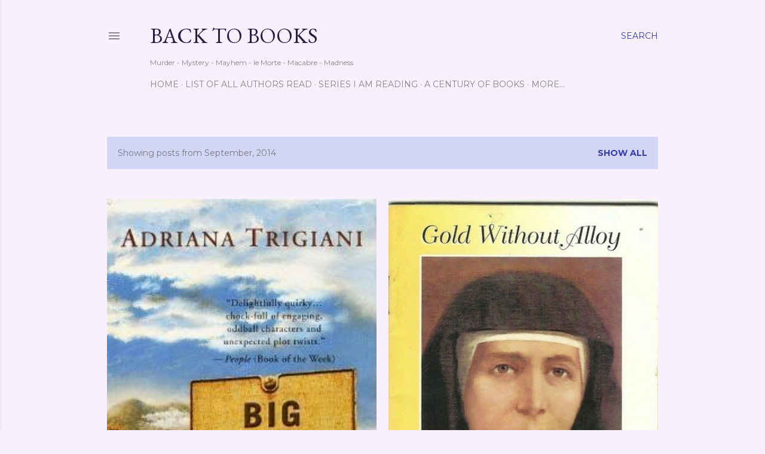

--- FILE ---
content_type: text/html; charset=UTF-8
request_url: https://back-to-books.blogspot.com/2014/09/
body_size: 24272
content:
<!DOCTYPE html>
<html dir='ltr' lang='en'>
<head>
<meta content='width=device-width, initial-scale=1' name='viewport'/>
<title>Back to Books</title>
<meta content='text/html; charset=UTF-8' http-equiv='Content-Type'/>
<!-- Chrome, Firefox OS and Opera -->
<meta content='#f8f0fd' name='theme-color'/>
<!-- Windows Phone -->
<meta content='#f8f0fd' name='msapplication-navbutton-color'/>
<meta content='blogger' name='generator'/>
<link href='https://back-to-books.blogspot.com/favicon.ico' rel='icon' type='image/x-icon'/>
<link href='http://back-to-books.blogspot.com/2014/09/' rel='canonical'/>
<link rel="alternate" type="application/atom+xml" title="Back to Books - Atom" href="https://back-to-books.blogspot.com/feeds/posts/default" />
<link rel="alternate" type="application/rss+xml" title="Back to Books - RSS" href="https://back-to-books.blogspot.com/feeds/posts/default?alt=rss" />
<link rel="service.post" type="application/atom+xml" title="Back to Books - Atom" href="https://www.blogger.com/feeds/3212465766317764317/posts/default" />
<!--Can't find substitution for tag [blog.ieCssRetrofitLinks]-->
<meta content='http://back-to-books.blogspot.com/2014/09/' property='og:url'/>
<meta content='Back to Books' property='og:title'/>
<meta content='Murder - Mystery - Mayhem - le Morte - Macabre - Madness' property='og:description'/>
<meta content='https://blogger.googleusercontent.com/img/b/R29vZ2xl/AVvXsEiQRo5kBklJw76wH8fXinHEp8P236-JhVARKV78CQ1-sAMfe0E4cZpzIq2t-qGYNljoNNtfaan71pKsYdaTyyi_J53HeC8nTi7uGhysAlJFNvJXYGb0xXtAlsdD4yERahkxweyC4rNwReDs/w1200-h630-p-k-no-nu/bigstone.jpg' property='og:image'/>
<meta content='https://blogger.googleusercontent.com/img/b/R29vZ2xl/AVvXsEiQ_FBAOczyPwam5Wxq8_BTYE_nrwKG1VzptQRY0A-RcMM2DXudfDWGdcxGn_NRx7mkzI49FMqH5yqStC1CgDicsVL-k0T9XhfIYBZb-OzRgu1Toz7yz_qhQD1PGbphj0FbnrLi4I0H-0MZ/w1200-h630-p-k-no-nu/mazzarello.jpg' property='og:image'/>
<meta content='https://blogger.googleusercontent.com/img/b/R29vZ2xl/AVvXsEjDkBio0WsSBoa9ZtmHp4oKUaYwhI0xRSN_vh_bmtVJ0Cuj8QucofR5kxYq7MvR9jLRgv3l01_DaLFDJznYp9LEJlLCsJWFkz4u8Ay7ZOlMBrOZZmjvQ5HPeok79p1uWT8lydVYdUwWOt6v/w1200-h630-p-k-no-nu/8th.jpg' property='og:image'/>
<meta content='https://blogger.googleusercontent.com/img/b/R29vZ2xl/AVvXsEg1_pQ1VUbYy9Lk24CpgeSaQOu6KV11P1lHUy0XAQONH4Ds2bb0GQrhyphenhyphen_qXmm9O175TvJgsA8DDXJMty-3ajoJcLnfcqYmKPTgoSse_DB9OfQm88_OkFvvu3BWuGOhJXlCZKI4KDqrZRvyE/w1200-h630-p-k-no-nu/pieces.jpg' property='og:image'/>
<meta content='https://blogger.googleusercontent.com/img/b/R29vZ2xl/AVvXsEgBUmVGWX0cT65jwhJA2vErZewmqtGW-BNRBxwy5fFKYH0KesjBR6BflKIEgHWbrigbsR6pdKw3JvqATjk4SPj5tve3T6J2YgXw1nw2p6VO00AFmIhkyYV-fkKRgSJOe0ubBS66IoFvkgKx/w1200-h630-p-k-no-nu/goofballs.jpg' property='og:image'/>
<meta content='https://blogger.googleusercontent.com/img/b/R29vZ2xl/AVvXsEhTX7CVmMQ8GLBuQVKS15r4RxP_6hyoPm0v_heZZsIhWLLIYcOLzUGnRQuBwVKZtKI1ebAeT8L1jvUAlI-b28OhT3pZCEFD0G9WONXAA9h29_-IIZ3dkyKA_V3rOzlLLQPlRsc8FHNcSKk8/w1200-h630-p-k-no-nu/coptown.jpg' property='og:image'/>
<style type='text/css'>@font-face{font-family:'EB Garamond';font-style:normal;font-weight:400;font-display:swap;src:url(//fonts.gstatic.com/s/ebgaramond/v32/SlGDmQSNjdsmc35JDF1K5E55YMjF_7DPuGi-6_RkCY9_WamXgHlIbvw.woff2)format('woff2');unicode-range:U+0460-052F,U+1C80-1C8A,U+20B4,U+2DE0-2DFF,U+A640-A69F,U+FE2E-FE2F;}@font-face{font-family:'EB Garamond';font-style:normal;font-weight:400;font-display:swap;src:url(//fonts.gstatic.com/s/ebgaramond/v32/SlGDmQSNjdsmc35JDF1K5E55YMjF_7DPuGi-6_RkAI9_WamXgHlIbvw.woff2)format('woff2');unicode-range:U+0301,U+0400-045F,U+0490-0491,U+04B0-04B1,U+2116;}@font-face{font-family:'EB Garamond';font-style:normal;font-weight:400;font-display:swap;src:url(//fonts.gstatic.com/s/ebgaramond/v32/SlGDmQSNjdsmc35JDF1K5E55YMjF_7DPuGi-6_RkCI9_WamXgHlIbvw.woff2)format('woff2');unicode-range:U+1F00-1FFF;}@font-face{font-family:'EB Garamond';font-style:normal;font-weight:400;font-display:swap;src:url(//fonts.gstatic.com/s/ebgaramond/v32/SlGDmQSNjdsmc35JDF1K5E55YMjF_7DPuGi-6_RkB49_WamXgHlIbvw.woff2)format('woff2');unicode-range:U+0370-0377,U+037A-037F,U+0384-038A,U+038C,U+038E-03A1,U+03A3-03FF;}@font-face{font-family:'EB Garamond';font-style:normal;font-weight:400;font-display:swap;src:url(//fonts.gstatic.com/s/ebgaramond/v32/SlGDmQSNjdsmc35JDF1K5E55YMjF_7DPuGi-6_RkC49_WamXgHlIbvw.woff2)format('woff2');unicode-range:U+0102-0103,U+0110-0111,U+0128-0129,U+0168-0169,U+01A0-01A1,U+01AF-01B0,U+0300-0301,U+0303-0304,U+0308-0309,U+0323,U+0329,U+1EA0-1EF9,U+20AB;}@font-face{font-family:'EB Garamond';font-style:normal;font-weight:400;font-display:swap;src:url(//fonts.gstatic.com/s/ebgaramond/v32/SlGDmQSNjdsmc35JDF1K5E55YMjF_7DPuGi-6_RkCo9_WamXgHlIbvw.woff2)format('woff2');unicode-range:U+0100-02BA,U+02BD-02C5,U+02C7-02CC,U+02CE-02D7,U+02DD-02FF,U+0304,U+0308,U+0329,U+1D00-1DBF,U+1E00-1E9F,U+1EF2-1EFF,U+2020,U+20A0-20AB,U+20AD-20C0,U+2113,U+2C60-2C7F,U+A720-A7FF;}@font-face{font-family:'EB Garamond';font-style:normal;font-weight:400;font-display:swap;src:url(//fonts.gstatic.com/s/ebgaramond/v32/SlGDmQSNjdsmc35JDF1K5E55YMjF_7DPuGi-6_RkBI9_WamXgHlI.woff2)format('woff2');unicode-range:U+0000-00FF,U+0131,U+0152-0153,U+02BB-02BC,U+02C6,U+02DA,U+02DC,U+0304,U+0308,U+0329,U+2000-206F,U+20AC,U+2122,U+2191,U+2193,U+2212,U+2215,U+FEFF,U+FFFD;}@font-face{font-family:'Lora';font-style:normal;font-weight:400;font-display:swap;src:url(//fonts.gstatic.com/s/lora/v37/0QI6MX1D_JOuGQbT0gvTJPa787weuxJMkq18ndeYxZ2JTg.woff2)format('woff2');unicode-range:U+0460-052F,U+1C80-1C8A,U+20B4,U+2DE0-2DFF,U+A640-A69F,U+FE2E-FE2F;}@font-face{font-family:'Lora';font-style:normal;font-weight:400;font-display:swap;src:url(//fonts.gstatic.com/s/lora/v37/0QI6MX1D_JOuGQbT0gvTJPa787weuxJFkq18ndeYxZ2JTg.woff2)format('woff2');unicode-range:U+0301,U+0400-045F,U+0490-0491,U+04B0-04B1,U+2116;}@font-face{font-family:'Lora';font-style:normal;font-weight:400;font-display:swap;src:url(//fonts.gstatic.com/s/lora/v37/0QI6MX1D_JOuGQbT0gvTJPa787weuxI9kq18ndeYxZ2JTg.woff2)format('woff2');unicode-range:U+0302-0303,U+0305,U+0307-0308,U+0310,U+0312,U+0315,U+031A,U+0326-0327,U+032C,U+032F-0330,U+0332-0333,U+0338,U+033A,U+0346,U+034D,U+0391-03A1,U+03A3-03A9,U+03B1-03C9,U+03D1,U+03D5-03D6,U+03F0-03F1,U+03F4-03F5,U+2016-2017,U+2034-2038,U+203C,U+2040,U+2043,U+2047,U+2050,U+2057,U+205F,U+2070-2071,U+2074-208E,U+2090-209C,U+20D0-20DC,U+20E1,U+20E5-20EF,U+2100-2112,U+2114-2115,U+2117-2121,U+2123-214F,U+2190,U+2192,U+2194-21AE,U+21B0-21E5,U+21F1-21F2,U+21F4-2211,U+2213-2214,U+2216-22FF,U+2308-230B,U+2310,U+2319,U+231C-2321,U+2336-237A,U+237C,U+2395,U+239B-23B7,U+23D0,U+23DC-23E1,U+2474-2475,U+25AF,U+25B3,U+25B7,U+25BD,U+25C1,U+25CA,U+25CC,U+25FB,U+266D-266F,U+27C0-27FF,U+2900-2AFF,U+2B0E-2B11,U+2B30-2B4C,U+2BFE,U+3030,U+FF5B,U+FF5D,U+1D400-1D7FF,U+1EE00-1EEFF;}@font-face{font-family:'Lora';font-style:normal;font-weight:400;font-display:swap;src:url(//fonts.gstatic.com/s/lora/v37/0QI6MX1D_JOuGQbT0gvTJPa787weuxIvkq18ndeYxZ2JTg.woff2)format('woff2');unicode-range:U+0001-000C,U+000E-001F,U+007F-009F,U+20DD-20E0,U+20E2-20E4,U+2150-218F,U+2190,U+2192,U+2194-2199,U+21AF,U+21E6-21F0,U+21F3,U+2218-2219,U+2299,U+22C4-22C6,U+2300-243F,U+2440-244A,U+2460-24FF,U+25A0-27BF,U+2800-28FF,U+2921-2922,U+2981,U+29BF,U+29EB,U+2B00-2BFF,U+4DC0-4DFF,U+FFF9-FFFB,U+10140-1018E,U+10190-1019C,U+101A0,U+101D0-101FD,U+102E0-102FB,U+10E60-10E7E,U+1D2C0-1D2D3,U+1D2E0-1D37F,U+1F000-1F0FF,U+1F100-1F1AD,U+1F1E6-1F1FF,U+1F30D-1F30F,U+1F315,U+1F31C,U+1F31E,U+1F320-1F32C,U+1F336,U+1F378,U+1F37D,U+1F382,U+1F393-1F39F,U+1F3A7-1F3A8,U+1F3AC-1F3AF,U+1F3C2,U+1F3C4-1F3C6,U+1F3CA-1F3CE,U+1F3D4-1F3E0,U+1F3ED,U+1F3F1-1F3F3,U+1F3F5-1F3F7,U+1F408,U+1F415,U+1F41F,U+1F426,U+1F43F,U+1F441-1F442,U+1F444,U+1F446-1F449,U+1F44C-1F44E,U+1F453,U+1F46A,U+1F47D,U+1F4A3,U+1F4B0,U+1F4B3,U+1F4B9,U+1F4BB,U+1F4BF,U+1F4C8-1F4CB,U+1F4D6,U+1F4DA,U+1F4DF,U+1F4E3-1F4E6,U+1F4EA-1F4ED,U+1F4F7,U+1F4F9-1F4FB,U+1F4FD-1F4FE,U+1F503,U+1F507-1F50B,U+1F50D,U+1F512-1F513,U+1F53E-1F54A,U+1F54F-1F5FA,U+1F610,U+1F650-1F67F,U+1F687,U+1F68D,U+1F691,U+1F694,U+1F698,U+1F6AD,U+1F6B2,U+1F6B9-1F6BA,U+1F6BC,U+1F6C6-1F6CF,U+1F6D3-1F6D7,U+1F6E0-1F6EA,U+1F6F0-1F6F3,U+1F6F7-1F6FC,U+1F700-1F7FF,U+1F800-1F80B,U+1F810-1F847,U+1F850-1F859,U+1F860-1F887,U+1F890-1F8AD,U+1F8B0-1F8BB,U+1F8C0-1F8C1,U+1F900-1F90B,U+1F93B,U+1F946,U+1F984,U+1F996,U+1F9E9,U+1FA00-1FA6F,U+1FA70-1FA7C,U+1FA80-1FA89,U+1FA8F-1FAC6,U+1FACE-1FADC,U+1FADF-1FAE9,U+1FAF0-1FAF8,U+1FB00-1FBFF;}@font-face{font-family:'Lora';font-style:normal;font-weight:400;font-display:swap;src:url(//fonts.gstatic.com/s/lora/v37/0QI6MX1D_JOuGQbT0gvTJPa787weuxJOkq18ndeYxZ2JTg.woff2)format('woff2');unicode-range:U+0102-0103,U+0110-0111,U+0128-0129,U+0168-0169,U+01A0-01A1,U+01AF-01B0,U+0300-0301,U+0303-0304,U+0308-0309,U+0323,U+0329,U+1EA0-1EF9,U+20AB;}@font-face{font-family:'Lora';font-style:normal;font-weight:400;font-display:swap;src:url(//fonts.gstatic.com/s/lora/v37/0QI6MX1D_JOuGQbT0gvTJPa787weuxJPkq18ndeYxZ2JTg.woff2)format('woff2');unicode-range:U+0100-02BA,U+02BD-02C5,U+02C7-02CC,U+02CE-02D7,U+02DD-02FF,U+0304,U+0308,U+0329,U+1D00-1DBF,U+1E00-1E9F,U+1EF2-1EFF,U+2020,U+20A0-20AB,U+20AD-20C0,U+2113,U+2C60-2C7F,U+A720-A7FF;}@font-face{font-family:'Lora';font-style:normal;font-weight:400;font-display:swap;src:url(//fonts.gstatic.com/s/lora/v37/0QI6MX1D_JOuGQbT0gvTJPa787weuxJBkq18ndeYxZ0.woff2)format('woff2');unicode-range:U+0000-00FF,U+0131,U+0152-0153,U+02BB-02BC,U+02C6,U+02DA,U+02DC,U+0304,U+0308,U+0329,U+2000-206F,U+20AC,U+2122,U+2191,U+2193,U+2212,U+2215,U+FEFF,U+FFFD;}@font-face{font-family:'Montserrat';font-style:normal;font-weight:400;font-display:swap;src:url(//fonts.gstatic.com/s/montserrat/v31/JTUSjIg1_i6t8kCHKm459WRhyyTh89ZNpQ.woff2)format('woff2');unicode-range:U+0460-052F,U+1C80-1C8A,U+20B4,U+2DE0-2DFF,U+A640-A69F,U+FE2E-FE2F;}@font-face{font-family:'Montserrat';font-style:normal;font-weight:400;font-display:swap;src:url(//fonts.gstatic.com/s/montserrat/v31/JTUSjIg1_i6t8kCHKm459W1hyyTh89ZNpQ.woff2)format('woff2');unicode-range:U+0301,U+0400-045F,U+0490-0491,U+04B0-04B1,U+2116;}@font-face{font-family:'Montserrat';font-style:normal;font-weight:400;font-display:swap;src:url(//fonts.gstatic.com/s/montserrat/v31/JTUSjIg1_i6t8kCHKm459WZhyyTh89ZNpQ.woff2)format('woff2');unicode-range:U+0102-0103,U+0110-0111,U+0128-0129,U+0168-0169,U+01A0-01A1,U+01AF-01B0,U+0300-0301,U+0303-0304,U+0308-0309,U+0323,U+0329,U+1EA0-1EF9,U+20AB;}@font-face{font-family:'Montserrat';font-style:normal;font-weight:400;font-display:swap;src:url(//fonts.gstatic.com/s/montserrat/v31/JTUSjIg1_i6t8kCHKm459WdhyyTh89ZNpQ.woff2)format('woff2');unicode-range:U+0100-02BA,U+02BD-02C5,U+02C7-02CC,U+02CE-02D7,U+02DD-02FF,U+0304,U+0308,U+0329,U+1D00-1DBF,U+1E00-1E9F,U+1EF2-1EFF,U+2020,U+20A0-20AB,U+20AD-20C0,U+2113,U+2C60-2C7F,U+A720-A7FF;}@font-face{font-family:'Montserrat';font-style:normal;font-weight:400;font-display:swap;src:url(//fonts.gstatic.com/s/montserrat/v31/JTUSjIg1_i6t8kCHKm459WlhyyTh89Y.woff2)format('woff2');unicode-range:U+0000-00FF,U+0131,U+0152-0153,U+02BB-02BC,U+02C6,U+02DA,U+02DC,U+0304,U+0308,U+0329,U+2000-206F,U+20AC,U+2122,U+2191,U+2193,U+2212,U+2215,U+FEFF,U+FFFD;}@font-face{font-family:'Montserrat';font-style:normal;font-weight:700;font-display:swap;src:url(//fonts.gstatic.com/s/montserrat/v31/JTUSjIg1_i6t8kCHKm459WRhyyTh89ZNpQ.woff2)format('woff2');unicode-range:U+0460-052F,U+1C80-1C8A,U+20B4,U+2DE0-2DFF,U+A640-A69F,U+FE2E-FE2F;}@font-face{font-family:'Montserrat';font-style:normal;font-weight:700;font-display:swap;src:url(//fonts.gstatic.com/s/montserrat/v31/JTUSjIg1_i6t8kCHKm459W1hyyTh89ZNpQ.woff2)format('woff2');unicode-range:U+0301,U+0400-045F,U+0490-0491,U+04B0-04B1,U+2116;}@font-face{font-family:'Montserrat';font-style:normal;font-weight:700;font-display:swap;src:url(//fonts.gstatic.com/s/montserrat/v31/JTUSjIg1_i6t8kCHKm459WZhyyTh89ZNpQ.woff2)format('woff2');unicode-range:U+0102-0103,U+0110-0111,U+0128-0129,U+0168-0169,U+01A0-01A1,U+01AF-01B0,U+0300-0301,U+0303-0304,U+0308-0309,U+0323,U+0329,U+1EA0-1EF9,U+20AB;}@font-face{font-family:'Montserrat';font-style:normal;font-weight:700;font-display:swap;src:url(//fonts.gstatic.com/s/montserrat/v31/JTUSjIg1_i6t8kCHKm459WdhyyTh89ZNpQ.woff2)format('woff2');unicode-range:U+0100-02BA,U+02BD-02C5,U+02C7-02CC,U+02CE-02D7,U+02DD-02FF,U+0304,U+0308,U+0329,U+1D00-1DBF,U+1E00-1E9F,U+1EF2-1EFF,U+2020,U+20A0-20AB,U+20AD-20C0,U+2113,U+2C60-2C7F,U+A720-A7FF;}@font-face{font-family:'Montserrat';font-style:normal;font-weight:700;font-display:swap;src:url(//fonts.gstatic.com/s/montserrat/v31/JTUSjIg1_i6t8kCHKm459WlhyyTh89Y.woff2)format('woff2');unicode-range:U+0000-00FF,U+0131,U+0152-0153,U+02BB-02BC,U+02C6,U+02DA,U+02DC,U+0304,U+0308,U+0329,U+2000-206F,U+20AC,U+2122,U+2191,U+2193,U+2212,U+2215,U+FEFF,U+FFFD;}</style>
<style id='page-skin-1' type='text/css'><!--
/*! normalize.css v3.0.1 | MIT License | git.io/normalize */html{font-family:sans-serif;-ms-text-size-adjust:100%;-webkit-text-size-adjust:100%}body{margin:0}article,aside,details,figcaption,figure,footer,header,hgroup,main,nav,section,summary{display:block}audio,canvas,progress,video{display:inline-block;vertical-align:baseline}audio:not([controls]){display:none;height:0}[hidden],template{display:none}a{background:transparent}a:active,a:hover{outline:0}abbr[title]{border-bottom:1px dotted}b,strong{font-weight:bold}dfn{font-style:italic}h1{font-size:2em;margin:.67em 0}mark{background:#ff0;color:#000}small{font-size:80%}sub,sup{font-size:75%;line-height:0;position:relative;vertical-align:baseline}sup{top:-0.5em}sub{bottom:-0.25em}img{border:0}svg:not(:root){overflow:hidden}figure{margin:1em 40px}hr{-moz-box-sizing:content-box;box-sizing:content-box;height:0}pre{overflow:auto}code,kbd,pre,samp{font-family:monospace,monospace;font-size:1em}button,input,optgroup,select,textarea{color:inherit;font:inherit;margin:0}button{overflow:visible}button,select{text-transform:none}button,html input[type="button"],input[type="reset"],input[type="submit"]{-webkit-appearance:button;cursor:pointer}button[disabled],html input[disabled]{cursor:default}button::-moz-focus-inner,input::-moz-focus-inner{border:0;padding:0}input{line-height:normal}input[type="checkbox"],input[type="radio"]{box-sizing:border-box;padding:0}input[type="number"]::-webkit-inner-spin-button,input[type="number"]::-webkit-outer-spin-button{height:auto}input[type="search"]{-webkit-appearance:textfield;-moz-box-sizing:content-box;-webkit-box-sizing:content-box;box-sizing:content-box}input[type="search"]::-webkit-search-cancel-button,input[type="search"]::-webkit-search-decoration{-webkit-appearance:none}fieldset{border:1px solid #c0c0c0;margin:0 2px;padding:.35em .625em .75em}legend{border:0;padding:0}textarea{overflow:auto}optgroup{font-weight:bold}table{border-collapse:collapse;border-spacing:0}td,th{padding:0}
/*!************************************************
* Blogger Template Style
* Name: Soho
**************************************************/
body{
overflow-wrap:break-word;
word-break:break-word;
word-wrap:break-word
}
.hidden{
display:none
}
.invisible{
visibility:hidden
}
.container::after,.float-container::after{
clear:both;
content:"";
display:table
}
.clearboth{
clear:both
}
#comments .comment .comment-actions,.subscribe-popup .FollowByEmail .follow-by-email-submit{
background:0 0;
border:0;
box-shadow:none;
color:#333aac;
cursor:pointer;
font-size:14px;
font-weight:700;
outline:0;
text-decoration:none;
text-transform:uppercase;
width:auto
}
.dim-overlay{
background-color:rgba(0,0,0,.54);
height:100vh;
left:0;
position:fixed;
top:0;
width:100%
}
#sharing-dim-overlay{
background-color:transparent
}
input::-ms-clear{
display:none
}
.blogger-logo,.svg-icon-24.blogger-logo{
fill:#ff9800;
opacity:1
}
.loading-spinner-large{
-webkit-animation:mspin-rotate 1.568s infinite linear;
animation:mspin-rotate 1.568s infinite linear;
height:48px;
overflow:hidden;
position:absolute;
width:48px;
z-index:200
}
.loading-spinner-large>div{
-webkit-animation:mspin-revrot 5332ms infinite steps(4);
animation:mspin-revrot 5332ms infinite steps(4)
}
.loading-spinner-large>div>div{
-webkit-animation:mspin-singlecolor-large-film 1333ms infinite steps(81);
animation:mspin-singlecolor-large-film 1333ms infinite steps(81);
background-size:100%;
height:48px;
width:3888px
}
.mspin-black-large>div>div,.mspin-grey_54-large>div>div{
background-image:url(https://www.blogblog.com/indie/mspin_black_large.svg)
}
.mspin-white-large>div>div{
background-image:url(https://www.blogblog.com/indie/mspin_white_large.svg)
}
.mspin-grey_54-large{
opacity:.54
}
@-webkit-keyframes mspin-singlecolor-large-film{
from{
-webkit-transform:translateX(0);
transform:translateX(0)
}
to{
-webkit-transform:translateX(-3888px);
transform:translateX(-3888px)
}
}
@keyframes mspin-singlecolor-large-film{
from{
-webkit-transform:translateX(0);
transform:translateX(0)
}
to{
-webkit-transform:translateX(-3888px);
transform:translateX(-3888px)
}
}
@-webkit-keyframes mspin-rotate{
from{
-webkit-transform:rotate(0);
transform:rotate(0)
}
to{
-webkit-transform:rotate(360deg);
transform:rotate(360deg)
}
}
@keyframes mspin-rotate{
from{
-webkit-transform:rotate(0);
transform:rotate(0)
}
to{
-webkit-transform:rotate(360deg);
transform:rotate(360deg)
}
}
@-webkit-keyframes mspin-revrot{
from{
-webkit-transform:rotate(0);
transform:rotate(0)
}
to{
-webkit-transform:rotate(-360deg);
transform:rotate(-360deg)
}
}
@keyframes mspin-revrot{
from{
-webkit-transform:rotate(0);
transform:rotate(0)
}
to{
-webkit-transform:rotate(-360deg);
transform:rotate(-360deg)
}
}
.skip-navigation{
background-color:#fff;
box-sizing:border-box;
color:#000;
display:block;
height:0;
left:0;
line-height:50px;
overflow:hidden;
padding-top:0;
position:fixed;
text-align:center;
top:0;
-webkit-transition:box-shadow .3s,height .3s,padding-top .3s;
transition:box-shadow .3s,height .3s,padding-top .3s;
width:100%;
z-index:900
}
.skip-navigation:focus{
box-shadow:0 4px 5px 0 rgba(0,0,0,.14),0 1px 10px 0 rgba(0,0,0,.12),0 2px 4px -1px rgba(0,0,0,.2);
height:50px
}
#main{
outline:0
}
.main-heading{
position:absolute;
clip:rect(1px,1px,1px,1px);
padding:0;
border:0;
height:1px;
width:1px;
overflow:hidden
}
.Attribution{
margin-top:1em;
text-align:center
}
.Attribution .blogger img,.Attribution .blogger svg{
vertical-align:bottom
}
.Attribution .blogger img{
margin-right:.5em
}
.Attribution div{
line-height:24px;
margin-top:.5em
}
.Attribution .copyright,.Attribution .image-attribution{
font-size:.7em;
margin-top:1.5em
}
.BLOG_mobile_video_class{
display:none
}
.bg-photo{
background-attachment:scroll!important
}
body .CSS_LIGHTBOX{
z-index:900
}
.extendable .show-less,.extendable .show-more{
border-color:#333aac;
color:#333aac;
margin-top:8px
}
.extendable .show-less.hidden,.extendable .show-more.hidden{
display:none
}
.inline-ad{
display:none;
max-width:100%;
overflow:hidden
}
.adsbygoogle{
display:block
}
#cookieChoiceInfo{
bottom:0;
top:auto
}
iframe.b-hbp-video{
border:0
}
.post-body img{
max-width:100%
}
.post-body iframe{
max-width:100%
}
.post-body a[imageanchor="1"]{
display:inline-block
}
.byline{
margin-right:1em
}
.byline:last-child{
margin-right:0
}
.link-copied-dialog{
max-width:520px;
outline:0
}
.link-copied-dialog .modal-dialog-buttons{
margin-top:8px
}
.link-copied-dialog .goog-buttonset-default{
background:0 0;
border:0
}
.link-copied-dialog .goog-buttonset-default:focus{
outline:0
}
.paging-control-container{
margin-bottom:16px
}
.paging-control-container .paging-control{
display:inline-block
}
.paging-control-container .comment-range-text::after,.paging-control-container .paging-control{
color:#333aac
}
.paging-control-container .comment-range-text,.paging-control-container .paging-control{
margin-right:8px
}
.paging-control-container .comment-range-text::after,.paging-control-container .paging-control::after{
content:"\b7";
cursor:default;
padding-left:8px;
pointer-events:none
}
.paging-control-container .comment-range-text:last-child::after,.paging-control-container .paging-control:last-child::after{
content:none
}
.byline.reactions iframe{
height:20px
}
.b-notification{
color:#000;
background-color:#fff;
border-bottom:solid 1px #000;
box-sizing:border-box;
padding:16px 32px;
text-align:center
}
.b-notification.visible{
-webkit-transition:margin-top .3s cubic-bezier(.4,0,.2,1);
transition:margin-top .3s cubic-bezier(.4,0,.2,1)
}
.b-notification.invisible{
position:absolute
}
.b-notification-close{
position:absolute;
right:8px;
top:8px
}
.no-posts-message{
line-height:40px;
text-align:center
}
@media screen and (max-width:1162px){
body.item-view .post-body a[imageanchor="1"][style*="float: left;"],body.item-view .post-body a[imageanchor="1"][style*="float: right;"]{
float:none!important;
clear:none!important
}
body.item-view .post-body a[imageanchor="1"] img{
display:block;
height:auto;
margin:0 auto
}
body.item-view .post-body>.separator:first-child>a[imageanchor="1"]:first-child{
margin-top:20px
}
.post-body a[imageanchor]{
display:block
}
body.item-view .post-body a[imageanchor="1"]{
margin-left:0!important;
margin-right:0!important
}
body.item-view .post-body a[imageanchor="1"]+a[imageanchor="1"]{
margin-top:16px
}
}
.item-control{
display:none
}
#comments{
border-top:1px dashed rgba(0,0,0,.54);
margin-top:20px;
padding:20px
}
#comments .comment-thread ol{
margin:0;
padding-left:0;
padding-left:0
}
#comments .comment .comment-replybox-single,#comments .comment-thread .comment-replies{
margin-left:60px
}
#comments .comment-thread .thread-count{
display:none
}
#comments .comment{
list-style-type:none;
padding:0 0 30px;
position:relative
}
#comments .comment .comment{
padding-bottom:8px
}
.comment .avatar-image-container{
position:absolute
}
.comment .avatar-image-container img{
border-radius:50%
}
.avatar-image-container svg,.comment .avatar-image-container .avatar-icon{
border-radius:50%;
border:solid 1px #000000;
box-sizing:border-box;
fill:#000000;
height:35px;
margin:0;
padding:7px;
width:35px
}
.comment .comment-block{
margin-top:10px;
margin-left:60px;
padding-bottom:0
}
#comments .comment-author-header-wrapper{
margin-left:40px
}
#comments .comment .thread-expanded .comment-block{
padding-bottom:20px
}
#comments .comment .comment-header .user,#comments .comment .comment-header .user a{
color:#000000;
font-style:normal;
font-weight:700
}
#comments .comment .comment-actions{
bottom:0;
margin-bottom:15px;
position:absolute
}
#comments .comment .comment-actions>*{
margin-right:8px
}
#comments .comment .comment-header .datetime{
bottom:0;
color:rgba(42, 42, 42, 0.54);
display:inline-block;
font-size:13px;
font-style:italic;
margin-left:8px
}
#comments .comment .comment-footer .comment-timestamp a,#comments .comment .comment-header .datetime a{
color:rgba(42, 42, 42, 0.54)
}
#comments .comment .comment-content,.comment .comment-body{
margin-top:12px;
word-break:break-word
}
.comment-body{
margin-bottom:12px
}
#comments.embed[data-num-comments="0"]{
border:0;
margin-top:0;
padding-top:0
}
#comments.embed[data-num-comments="0"] #comment-post-message,#comments.embed[data-num-comments="0"] div.comment-form>p,#comments.embed[data-num-comments="0"] p.comment-footer{
display:none
}
#comment-editor-src{
display:none
}
.comments .comments-content .loadmore.loaded{
max-height:0;
opacity:0;
overflow:hidden
}
.extendable .remaining-items{
height:0;
overflow:hidden;
-webkit-transition:height .3s cubic-bezier(.4,0,.2,1);
transition:height .3s cubic-bezier(.4,0,.2,1)
}
.extendable .remaining-items.expanded{
height:auto
}
.svg-icon-24,.svg-icon-24-button{
cursor:pointer;
height:24px;
width:24px;
min-width:24px
}
.touch-icon{
margin:-12px;
padding:12px
}
.touch-icon:active,.touch-icon:focus{
background-color:rgba(153,153,153,.4);
border-radius:50%
}
svg:not(:root).touch-icon{
overflow:visible
}
html[dir=rtl] .rtl-reversible-icon{
-webkit-transform:scaleX(-1);
-ms-transform:scaleX(-1);
transform:scaleX(-1)
}
.svg-icon-24-button,.touch-icon-button{
background:0 0;
border:0;
margin:0;
outline:0;
padding:0
}
.touch-icon-button .touch-icon:active,.touch-icon-button .touch-icon:focus{
background-color:transparent
}
.touch-icon-button:active .touch-icon,.touch-icon-button:focus .touch-icon{
background-color:rgba(153,153,153,.4);
border-radius:50%
}
.Profile .default-avatar-wrapper .avatar-icon{
border-radius:50%;
border:solid 1px #000000;
box-sizing:border-box;
fill:#000000;
margin:0
}
.Profile .individual .default-avatar-wrapper .avatar-icon{
padding:25px
}
.Profile .individual .avatar-icon,.Profile .individual .profile-img{
height:120px;
width:120px
}
.Profile .team .default-avatar-wrapper .avatar-icon{
padding:8px
}
.Profile .team .avatar-icon,.Profile .team .default-avatar-wrapper,.Profile .team .profile-img{
height:40px;
width:40px
}
.snippet-container{
margin:0;
position:relative;
overflow:hidden
}
.snippet-fade{
bottom:0;
box-sizing:border-box;
position:absolute;
width:96px
}
.snippet-fade{
right:0
}
.snippet-fade:after{
content:"\2026"
}
.snippet-fade:after{
float:right
}
.centered-top-container.sticky{
left:0;
position:fixed;
right:0;
top:0;
width:auto;
z-index:50;
-webkit-transition-property:opacity,-webkit-transform;
transition-property:opacity,-webkit-transform;
transition-property:transform,opacity;
transition-property:transform,opacity,-webkit-transform;
-webkit-transition-duration:.2s;
transition-duration:.2s;
-webkit-transition-timing-function:cubic-bezier(.4,0,.2,1);
transition-timing-function:cubic-bezier(.4,0,.2,1)
}
.centered-top-placeholder{
display:none
}
.collapsed-header .centered-top-placeholder{
display:block
}
.centered-top-container .Header .replaced h1,.centered-top-placeholder .Header .replaced h1{
display:none
}
.centered-top-container.sticky .Header .replaced h1{
display:block
}
.centered-top-container.sticky .Header .header-widget{
background:0 0
}
.centered-top-container.sticky .Header .header-image-wrapper{
display:none
}
.centered-top-container img,.centered-top-placeholder img{
max-width:100%
}
.collapsible{
-webkit-transition:height .3s cubic-bezier(.4,0,.2,1);
transition:height .3s cubic-bezier(.4,0,.2,1)
}
.collapsible,.collapsible>summary{
display:block;
overflow:hidden
}
.collapsible>:not(summary){
display:none
}
.collapsible[open]>:not(summary){
display:block
}
.collapsible:focus,.collapsible>summary:focus{
outline:0
}
.collapsible>summary{
cursor:pointer;
display:block;
padding:0
}
.collapsible:focus>summary,.collapsible>summary:focus{
background-color:transparent
}
.collapsible>summary::-webkit-details-marker{
display:none
}
.collapsible-title{
-webkit-box-align:center;
-webkit-align-items:center;
-ms-flex-align:center;
align-items:center;
display:-webkit-box;
display:-webkit-flex;
display:-ms-flexbox;
display:flex
}
.collapsible-title .title{
-webkit-box-flex:1;
-webkit-flex:1 1 auto;
-ms-flex:1 1 auto;
flex:1 1 auto;
-webkit-box-ordinal-group:1;
-webkit-order:0;
-ms-flex-order:0;
order:0;
overflow:hidden;
text-overflow:ellipsis;
white-space:nowrap
}
.collapsible-title .chevron-down,.collapsible[open] .collapsible-title .chevron-up{
display:block
}
.collapsible-title .chevron-up,.collapsible[open] .collapsible-title .chevron-down{
display:none
}
.flat-button{
cursor:pointer;
display:inline-block;
font-weight:700;
text-transform:uppercase;
border-radius:2px;
padding:8px;
margin:-8px
}
.flat-icon-button{
background:0 0;
border:0;
margin:0;
outline:0;
padding:0;
margin:-12px;
padding:12px;
cursor:pointer;
box-sizing:content-box;
display:inline-block;
line-height:0
}
.flat-icon-button,.flat-icon-button .splash-wrapper{
border-radius:50%
}
.flat-icon-button .splash.animate{
-webkit-animation-duration:.3s;
animation-duration:.3s
}
.overflowable-container{
max-height:28px;
overflow:hidden;
position:relative
}
.overflow-button{
cursor:pointer
}
#overflowable-dim-overlay{
background:0 0
}
.overflow-popup{
box-shadow:0 2px 2px 0 rgba(0,0,0,.14),0 3px 1px -2px rgba(0,0,0,.2),0 1px 5px 0 rgba(0,0,0,.12);
background-color:#f8f0fd;
left:0;
max-width:calc(100% - 32px);
position:absolute;
top:0;
visibility:hidden;
z-index:101
}
.overflow-popup ul{
list-style:none
}
.overflow-popup .tabs li,.overflow-popup li{
display:block;
height:auto
}
.overflow-popup .tabs li{
padding-left:0;
padding-right:0
}
.overflow-button.hidden,.overflow-popup .tabs li.hidden,.overflow-popup li.hidden{
display:none
}
.search{
display:-webkit-box;
display:-webkit-flex;
display:-ms-flexbox;
display:flex;
line-height:24px;
width:24px
}
.search.focused{
width:100%
}
.search.focused .section{
width:100%
}
.search form{
z-index:101
}
.search h3{
display:none
}
.search form{
display:-webkit-box;
display:-webkit-flex;
display:-ms-flexbox;
display:flex;
-webkit-box-flex:1;
-webkit-flex:1 0 0;
-ms-flex:1 0 0px;
flex:1 0 0;
border-bottom:solid 1px transparent;
padding-bottom:8px
}
.search form>*{
display:none
}
.search.focused form>*{
display:block
}
.search .search-input label{
display:none
}
.centered-top-placeholder.cloned .search form{
z-index:30
}
.search.focused form{
border-color:rgba(42, 42, 42, 0.54);
position:relative;
width:auto
}
.collapsed-header .centered-top-container .search.focused form{
border-bottom-color:transparent
}
.search-expand{
-webkit-box-flex:0;
-webkit-flex:0 0 auto;
-ms-flex:0 0 auto;
flex:0 0 auto
}
.search-expand-text{
display:none
}
.search-close{
display:inline;
vertical-align:middle
}
.search-input{
-webkit-box-flex:1;
-webkit-flex:1 0 1px;
-ms-flex:1 0 1px;
flex:1 0 1px
}
.search-input input{
background:0 0;
border:0;
box-sizing:border-box;
color:rgba(42, 42, 42, 0.54);
display:inline-block;
outline:0;
width:calc(100% - 48px)
}
.search-input input.no-cursor{
color:transparent;
text-shadow:0 0 0 rgba(42, 42, 42, 0.54)
}
.collapsed-header .centered-top-container .search-action,.collapsed-header .centered-top-container .search-input input{
color:rgba(42, 42, 42, 0.54)
}
.collapsed-header .centered-top-container .search-input input.no-cursor{
color:transparent;
text-shadow:0 0 0 rgba(42, 42, 42, 0.54)
}
.collapsed-header .centered-top-container .search-input input.no-cursor:focus,.search-input input.no-cursor:focus{
outline:0
}
.search-focused>*{
visibility:hidden
}
.search-focused .search,.search-focused .search-icon{
visibility:visible
}
.search.focused .search-action{
display:block
}
.search.focused .search-action:disabled{
opacity:.3
}
.widget.Sharing .sharing-button{
display:none
}
.widget.Sharing .sharing-buttons li{
padding:0
}
.widget.Sharing .sharing-buttons li span{
display:none
}
.post-share-buttons{
position:relative
}
.centered-bottom .share-buttons .svg-icon-24,.share-buttons .svg-icon-24{
fill:#000000
}
.sharing-open.touch-icon-button:active .touch-icon,.sharing-open.touch-icon-button:focus .touch-icon{
background-color:transparent
}
.share-buttons{
background-color:#f8f0fd;
border-radius:2px;
box-shadow:0 2px 2px 0 rgba(0,0,0,.14),0 3px 1px -2px rgba(0,0,0,.2),0 1px 5px 0 rgba(0,0,0,.12);
color:#000000;
list-style:none;
margin:0;
padding:8px 0;
position:absolute;
top:-11px;
min-width:200px;
z-index:101
}
.share-buttons.hidden{
display:none
}
.sharing-button{
background:0 0;
border:0;
margin:0;
outline:0;
padding:0;
cursor:pointer
}
.share-buttons li{
margin:0;
height:48px
}
.share-buttons li:last-child{
margin-bottom:0
}
.share-buttons li .sharing-platform-button{
box-sizing:border-box;
cursor:pointer;
display:block;
height:100%;
margin-bottom:0;
padding:0 16px;
position:relative;
width:100%
}
.share-buttons li .sharing-platform-button:focus,.share-buttons li .sharing-platform-button:hover{
background-color:rgba(128,128,128,.1);
outline:0
}
.share-buttons li svg[class*=" sharing-"],.share-buttons li svg[class^=sharing-]{
position:absolute;
top:10px
}
.share-buttons li span.sharing-platform-button{
position:relative;
top:0
}
.share-buttons li .platform-sharing-text{
display:block;
font-size:16px;
line-height:48px;
white-space:nowrap
}
.share-buttons li .platform-sharing-text{
margin-left:56px
}
.sidebar-container{
background-color:#f7f7f7;
max-width:284px;
overflow-y:auto;
-webkit-transition-property:-webkit-transform;
transition-property:-webkit-transform;
transition-property:transform;
transition-property:transform,-webkit-transform;
-webkit-transition-duration:.3s;
transition-duration:.3s;
-webkit-transition-timing-function:cubic-bezier(0,0,.2,1);
transition-timing-function:cubic-bezier(0,0,.2,1);
width:284px;
z-index:101;
-webkit-overflow-scrolling:touch
}
.sidebar-container .navigation{
line-height:0;
padding:16px
}
.sidebar-container .sidebar-back{
cursor:pointer
}
.sidebar-container .widget{
background:0 0;
margin:0 16px;
padding:16px 0
}
.sidebar-container .widget .title{
color:rgba(42, 42, 42, 0.54);
margin:0
}
.sidebar-container .widget ul{
list-style:none;
margin:0;
padding:0
}
.sidebar-container .widget ul ul{
margin-left:1em
}
.sidebar-container .widget li{
font-size:16px;
line-height:normal
}
.sidebar-container .widget+.widget{
border-top:1px dashed rgba(42, 42, 42, 0.54)
}
.BlogArchive li{
margin:16px 0
}
.BlogArchive li:last-child{
margin-bottom:0
}
.Label li a{
display:inline-block
}
.BlogArchive .post-count,.Label .label-count{
float:right;
margin-left:.25em
}
.BlogArchive .post-count::before,.Label .label-count::before{
content:"("
}
.BlogArchive .post-count::after,.Label .label-count::after{
content:")"
}
.widget.Translate .skiptranslate>div{
display:block!important
}
.widget.Profile .profile-link{
display:-webkit-box;
display:-webkit-flex;
display:-ms-flexbox;
display:flex
}
.widget.Profile .team-member .default-avatar-wrapper,.widget.Profile .team-member .profile-img{
-webkit-box-flex:0;
-webkit-flex:0 0 auto;
-ms-flex:0 0 auto;
flex:0 0 auto;
margin-right:1em
}
.widget.Profile .individual .profile-link{
-webkit-box-orient:vertical;
-webkit-box-direction:normal;
-webkit-flex-direction:column;
-ms-flex-direction:column;
flex-direction:column
}
.widget.Profile .team .profile-link .profile-name{
-webkit-align-self:center;
-ms-flex-item-align:center;
align-self:center;
display:block;
-webkit-box-flex:1;
-webkit-flex:1 1 auto;
-ms-flex:1 1 auto;
flex:1 1 auto
}
.dim-overlay{
background-color:rgba(0,0,0,.54);
z-index:100
}
body.sidebar-visible{
overflow-y:hidden
}
@media screen and (max-width:1439px){
.sidebar-container{
bottom:0;
position:fixed;
top:0;
left:0;
right:auto
}
.sidebar-container.sidebar-invisible{
-webkit-transition-timing-function:cubic-bezier(.4,0,.6,1);
transition-timing-function:cubic-bezier(.4,0,.6,1)
}
html[dir=ltr] .sidebar-container.sidebar-invisible{
-webkit-transform:translateX(-284px);
-ms-transform:translateX(-284px);
transform:translateX(-284px)
}
html[dir=rtl] .sidebar-container.sidebar-invisible{
-webkit-transform:translateX(284px);
-ms-transform:translateX(284px);
transform:translateX(284px)
}
}
@media screen and (min-width:1440px){
.sidebar-container{
position:absolute;
top:0;
left:0;
right:auto
}
.sidebar-container .navigation{
display:none
}
}
.dialog{
box-shadow:0 2px 2px 0 rgba(0,0,0,.14),0 3px 1px -2px rgba(0,0,0,.2),0 1px 5px 0 rgba(0,0,0,.12);
background:#f8f0fd;
box-sizing:border-box;
color:#000000;
padding:30px;
position:fixed;
text-align:center;
width:calc(100% - 24px);
z-index:101
}
.dialog input[type=email],.dialog input[type=text]{
background-color:transparent;
border:0;
border-bottom:solid 1px rgba(0,0,0,.12);
color:#000000;
display:block;
font-family:EB Garamond, serif;
font-size:16px;
line-height:24px;
margin:auto;
padding-bottom:7px;
outline:0;
text-align:center;
width:100%
}
.dialog input[type=email]::-webkit-input-placeholder,.dialog input[type=text]::-webkit-input-placeholder{
color:#000000
}
.dialog input[type=email]::-moz-placeholder,.dialog input[type=text]::-moz-placeholder{
color:#000000
}
.dialog input[type=email]:-ms-input-placeholder,.dialog input[type=text]:-ms-input-placeholder{
color:#000000
}
.dialog input[type=email]::-ms-input-placeholder,.dialog input[type=text]::-ms-input-placeholder{
color:#000000
}
.dialog input[type=email]::placeholder,.dialog input[type=text]::placeholder{
color:#000000
}
.dialog input[type=email]:focus,.dialog input[type=text]:focus{
border-bottom:solid 2px #333aac;
padding-bottom:6px
}
.dialog input.no-cursor{
color:transparent;
text-shadow:0 0 0 #000000
}
.dialog input.no-cursor:focus{
outline:0
}
.dialog input.no-cursor:focus{
outline:0
}
.dialog input[type=submit]{
font-family:EB Garamond, serif
}
.dialog .goog-buttonset-default{
color:#333aac
}
.subscribe-popup{
max-width:364px
}
.subscribe-popup h3{
color:#261e42;
font-size:1.8em;
margin-top:0
}
.subscribe-popup .FollowByEmail h3{
display:none
}
.subscribe-popup .FollowByEmail .follow-by-email-submit{
color:#333aac;
display:inline-block;
margin:0 auto;
margin-top:24px;
width:auto;
white-space:normal
}
.subscribe-popup .FollowByEmail .follow-by-email-submit:disabled{
cursor:default;
opacity:.3
}
@media (max-width:800px){
.blog-name div.widget.Subscribe{
margin-bottom:16px
}
body.item-view .blog-name div.widget.Subscribe{
margin:8px auto 16px auto;
width:100%
}
}
body#layout .bg-photo,body#layout .bg-photo-overlay{
display:none
}
body#layout .page_body{
padding:0;
position:relative;
top:0
}
body#layout .page{
display:inline-block;
left:inherit;
position:relative;
vertical-align:top;
width:540px
}
body#layout .centered{
max-width:954px
}
body#layout .navigation{
display:none
}
body#layout .sidebar-container{
display:inline-block;
width:40%
}
body#layout .hamburger-menu,body#layout .search{
display:none
}
body{
background-color:#f8f0fd;
color:#000000;
font:normal 400 20px EB Garamond, serif;
height:100%;
margin:0;
min-height:100vh
}
h1,h2,h3,h4,h5,h6{
font-weight:400
}
a{
color:#333aac;
text-decoration:none
}
.dim-overlay{
z-index:100
}
body.sidebar-visible .page_body{
overflow-y:scroll
}
.widget .title{
color:rgba(42, 42, 42, 0.54);
font:normal 400 12px Montserrat, sans-serif
}
.extendable .show-less,.extendable .show-more{
color:#333aac;
font:normal 400 12px Montserrat, sans-serif;
margin:12px -8px 0 -8px;
text-transform:uppercase
}
.footer .widget,.main .widget{
margin:50px 0
}
.main .widget .title{
text-transform:uppercase
}
.inline-ad{
display:block;
margin-top:50px
}
.adsbygoogle{
text-align:center
}
.page_body{
display:-webkit-box;
display:-webkit-flex;
display:-ms-flexbox;
display:flex;
-webkit-box-orient:vertical;
-webkit-box-direction:normal;
-webkit-flex-direction:column;
-ms-flex-direction:column;
flex-direction:column;
min-height:100vh;
position:relative;
z-index:20
}
.page_body>*{
-webkit-box-flex:0;
-webkit-flex:0 0 auto;
-ms-flex:0 0 auto;
flex:0 0 auto
}
.page_body>#footer{
margin-top:auto
}
.centered-bottom,.centered-top{
margin:0 32px;
max-width:100%
}
.centered-top{
padding-bottom:12px;
padding-top:12px
}
.sticky .centered-top{
padding-bottom:0;
padding-top:0
}
.centered-top-container,.centered-top-placeholder{
background:#f8f0fd
}
.centered-top{
display:-webkit-box;
display:-webkit-flex;
display:-ms-flexbox;
display:flex;
-webkit-flex-wrap:wrap;
-ms-flex-wrap:wrap;
flex-wrap:wrap;
-webkit-box-pack:justify;
-webkit-justify-content:space-between;
-ms-flex-pack:justify;
justify-content:space-between;
position:relative
}
.sticky .centered-top{
-webkit-flex-wrap:nowrap;
-ms-flex-wrap:nowrap;
flex-wrap:nowrap
}
.centered-top-container .svg-icon-24,.centered-top-placeholder .svg-icon-24{
fill:rgba(42, 42, 42, 0.54)
}
.back-button-container,.hamburger-menu-container{
-webkit-box-flex:0;
-webkit-flex:0 0 auto;
-ms-flex:0 0 auto;
flex:0 0 auto;
height:48px;
-webkit-box-ordinal-group:2;
-webkit-order:1;
-ms-flex-order:1;
order:1
}
.sticky .back-button-container,.sticky .hamburger-menu-container{
-webkit-box-ordinal-group:2;
-webkit-order:1;
-ms-flex-order:1;
order:1
}
.back-button,.hamburger-menu,.search-expand-icon{
cursor:pointer;
margin-top:0
}
.search{
-webkit-box-align:start;
-webkit-align-items:flex-start;
-ms-flex-align:start;
align-items:flex-start;
-webkit-box-flex:0;
-webkit-flex:0 0 auto;
-ms-flex:0 0 auto;
flex:0 0 auto;
height:48px;
margin-left:24px;
-webkit-box-ordinal-group:4;
-webkit-order:3;
-ms-flex-order:3;
order:3
}
.search,.search.focused{
width:auto
}
.search.focused{
position:static
}
.sticky .search{
display:none;
-webkit-box-ordinal-group:5;
-webkit-order:4;
-ms-flex-order:4;
order:4
}
.search .section{
right:0;
margin-top:12px;
position:absolute;
top:12px;
width:0
}
.sticky .search .section{
top:0
}
.search-expand{
background:0 0;
border:0;
margin:0;
outline:0;
padding:0;
color:#333aac;
cursor:pointer;
-webkit-box-flex:0;
-webkit-flex:0 0 auto;
-ms-flex:0 0 auto;
flex:0 0 auto;
font:normal 400 12px Montserrat, sans-serif;
text-transform:uppercase;
word-break:normal
}
.search.focused .search-expand{
visibility:hidden
}
.search .dim-overlay{
background:0 0
}
.search.focused .section{
max-width:400px
}
.search.focused form{
border-color:rgba(42, 42, 42, 0.54);
height:24px
}
.search.focused .search-input{
display:-webkit-box;
display:-webkit-flex;
display:-ms-flexbox;
display:flex;
-webkit-box-flex:1;
-webkit-flex:1 1 auto;
-ms-flex:1 1 auto;
flex:1 1 auto
}
.search-input input{
-webkit-box-flex:1;
-webkit-flex:1 1 auto;
-ms-flex:1 1 auto;
flex:1 1 auto;
font:normal 400 16px Montserrat, sans-serif
}
.search input[type=submit]{
display:none
}
.subscribe-section-container{
-webkit-box-flex:1;
-webkit-flex:1 0 auto;
-ms-flex:1 0 auto;
flex:1 0 auto;
margin-left:24px;
-webkit-box-ordinal-group:3;
-webkit-order:2;
-ms-flex-order:2;
order:2;
text-align:right
}
.sticky .subscribe-section-container{
-webkit-box-flex:0;
-webkit-flex:0 0 auto;
-ms-flex:0 0 auto;
flex:0 0 auto;
-webkit-box-ordinal-group:4;
-webkit-order:3;
-ms-flex-order:3;
order:3
}
.subscribe-button{
background:0 0;
border:0;
margin:0;
outline:0;
padding:0;
color:#333aac;
cursor:pointer;
display:inline-block;
font:normal 400 12px Montserrat, sans-serif;
line-height:48px;
margin:0;
text-transform:uppercase;
word-break:normal
}
.subscribe-popup h3{
color:rgba(42, 42, 42, 0.54);
font:normal 400 12px Montserrat, sans-serif;
margin-bottom:24px;
text-transform:uppercase
}
.subscribe-popup div.widget.FollowByEmail .follow-by-email-address{
color:#000000;
font:normal 400 12px Montserrat, sans-serif
}
.subscribe-popup div.widget.FollowByEmail .follow-by-email-submit{
color:#333aac;
font:normal 400 12px Montserrat, sans-serif;
margin-top:24px;
text-transform:uppercase
}
.blog-name{
-webkit-box-flex:1;
-webkit-flex:1 1 100%;
-ms-flex:1 1 100%;
flex:1 1 100%;
-webkit-box-ordinal-group:5;
-webkit-order:4;
-ms-flex-order:4;
order:4;
overflow:hidden
}
.sticky .blog-name{
-webkit-box-flex:1;
-webkit-flex:1 1 auto;
-ms-flex:1 1 auto;
flex:1 1 auto;
margin:0 12px;
-webkit-box-ordinal-group:3;
-webkit-order:2;
-ms-flex-order:2;
order:2
}
body.search-view .centered-top.search-focused .blog-name{
display:none
}
.widget.Header h1{
font:normal 400 18px EB Garamond, serif;
margin:0;
text-transform:uppercase
}
.widget.Header h1,.widget.Header h1 a{
color:#261e42
}
.widget.Header p{
color:rgba(42, 42, 42, 0.54);
font:normal 400 12px Montserrat, sans-serif;
line-height:1.7
}
.sticky .widget.Header h1{
font-size:16px;
line-height:48px;
overflow:hidden;
overflow-wrap:normal;
text-overflow:ellipsis;
white-space:nowrap;
word-wrap:normal
}
.sticky .widget.Header p{
display:none
}
.sticky{
box-shadow:0 1px 3px rgba(42, 42, 42, 0.10)
}
#page_list_top .widget.PageList{
font:normal 400 14px Montserrat, sans-serif;
line-height:28px
}
#page_list_top .widget.PageList .title{
display:none
}
#page_list_top .widget.PageList .overflowable-contents{
overflow:hidden
}
#page_list_top .widget.PageList .overflowable-contents ul{
list-style:none;
margin:0;
padding:0
}
#page_list_top .widget.PageList .overflow-popup ul{
list-style:none;
margin:0;
padding:0 20px
}
#page_list_top .widget.PageList .overflowable-contents li{
display:inline-block
}
#page_list_top .widget.PageList .overflowable-contents li.hidden{
display:none
}
#page_list_top .widget.PageList .overflowable-contents li:not(:first-child):before{
color:rgba(42, 42, 42, 0.54);
content:"\b7"
}
#page_list_top .widget.PageList .overflow-button a,#page_list_top .widget.PageList .overflow-popup li a,#page_list_top .widget.PageList .overflowable-contents li a{
color:rgba(42, 42, 42, 0.54);
font:normal 400 14px Montserrat, sans-serif;
line-height:28px;
text-transform:uppercase
}
#page_list_top .widget.PageList .overflow-popup li.selected a,#page_list_top .widget.PageList .overflowable-contents li.selected a{
color:rgba(42, 42, 42, 0.54);
font:normal 700 14px Montserrat, sans-serif;
line-height:28px
}
#page_list_top .widget.PageList .overflow-button{
display:inline
}
.sticky #page_list_top{
display:none
}
body.homepage-view .hero-image.has-image{
background:#6e6f81 url(//themes.googleusercontent.com/image?id=0BwVBOzw_-hbMY2NiOTcwYTgtMGU1My00NmFkLWE5ZWYtYmE2ODYwNTdmNzE1) no-repeat fixed top center /* Credit: clintspencer (http://www.istockphoto.com/file_closeup.php?id=5963156&platform=blogger) */;
background-attachment:scroll;
background-color:#f8f0fd;
background-size:cover;
height:62.5vw;
max-height:75vh;
min-height:200px;
width:100%
}
.post-filter-message{
background-color:#d3d5f4;
color:rgba(42, 42, 42, 0.54);
display:-webkit-box;
display:-webkit-flex;
display:-ms-flexbox;
display:flex;
-webkit-flex-wrap:wrap;
-ms-flex-wrap:wrap;
flex-wrap:wrap;
font:normal 400 12px Montserrat, sans-serif;
-webkit-box-pack:justify;
-webkit-justify-content:space-between;
-ms-flex-pack:justify;
justify-content:space-between;
margin-top:50px;
padding:18px
}
.post-filter-message .message-container{
-webkit-box-flex:1;
-webkit-flex:1 1 auto;
-ms-flex:1 1 auto;
flex:1 1 auto;
min-width:0
}
.post-filter-message .home-link-container{
-webkit-box-flex:0;
-webkit-flex:0 0 auto;
-ms-flex:0 0 auto;
flex:0 0 auto
}
.post-filter-message .search-label,.post-filter-message .search-query{
color:rgba(42, 42, 42, 0.87);
font:normal 700 12px Montserrat, sans-serif;
text-transform:uppercase
}
.post-filter-message .home-link,.post-filter-message .home-link a{
color:#333aac;
font:normal 700 12px Montserrat, sans-serif;
text-transform:uppercase
}
.widget.FeaturedPost .thumb.hero-thumb{
background-position:center;
background-size:cover;
height:360px
}
.widget.FeaturedPost .featured-post-snippet:before{
content:"\2014"
}
.snippet-container,.snippet-fade{
font:normal 400 14px Lora, serif;
line-height:23.8px
}
.snippet-container{
max-height:166.6px;
overflow:hidden
}
.snippet-fade{
background:-webkit-linear-gradient(left,#f8f0fd 0,#f8f0fd 20%,rgba(248, 240, 253, 0) 100%);
background:linear-gradient(to left,#f8f0fd 0,#f8f0fd 20%,rgba(248, 240, 253, 0) 100%);
color:#000000
}
.post-sidebar{
display:none
}
.widget.Blog .blog-posts .post-outer-container{
width:100%
}
.no-posts{
text-align:center
}
body.feed-view .widget.Blog .blog-posts .post-outer-container,body.item-view .widget.Blog .blog-posts .post-outer{
margin-bottom:50px
}
.widget.Blog .post.no-featured-image,.widget.PopularPosts .post.no-featured-image{
background-color:#d3d5f4;
padding:30px
}
.widget.Blog .post>.post-share-buttons-top{
right:0;
position:absolute;
top:0
}
.widget.Blog .post>.post-share-buttons-bottom{
bottom:0;
right:0;
position:absolute
}
.blog-pager{
text-align:right
}
.blog-pager a{
color:#333aac;
font:normal 400 12px Montserrat, sans-serif;
text-transform:uppercase
}
.blog-pager .blog-pager-newer-link,.blog-pager .home-link{
display:none
}
.post-title{
font:normal 400 20px EB Garamond, serif;
margin:0;
text-transform:uppercase
}
.post-title,.post-title a{
color:#261e42
}
.post.no-featured-image .post-title,.post.no-featured-image .post-title a{
color:#000000
}
body.item-view .post-body-container:before{
content:"\2014"
}
.post-body{
color:#000000;
font:normal 400 14px Lora, serif;
line-height:1.7
}
.post-body blockquote{
color:#000000;
font:normal 400 16px Montserrat, sans-serif;
line-height:1.7;
margin-left:0;
margin-right:0
}
.post-body img{
height:auto;
max-width:100%
}
.post-body .tr-caption{
color:#000000;
font:normal 400 12px Montserrat, sans-serif;
line-height:1.7
}
.snippet-thumbnail{
position:relative
}
.snippet-thumbnail .post-header{
background:#f8f0fd;
bottom:0;
margin-bottom:0;
padding-right:15px;
padding-bottom:5px;
padding-top:5px;
position:absolute
}
.snippet-thumbnail img{
width:100%
}
.post-footer,.post-header{
margin:8px 0
}
body.item-view .widget.Blog .post-header{
margin:0 0 16px 0
}
body.item-view .widget.Blog .post-footer{
margin:50px 0 0 0
}
.widget.FeaturedPost .post-footer{
display:-webkit-box;
display:-webkit-flex;
display:-ms-flexbox;
display:flex;
-webkit-flex-wrap:wrap;
-ms-flex-wrap:wrap;
flex-wrap:wrap;
-webkit-box-pack:justify;
-webkit-justify-content:space-between;
-ms-flex-pack:justify;
justify-content:space-between
}
.widget.FeaturedPost .post-footer>*{
-webkit-box-flex:0;
-webkit-flex:0 1 auto;
-ms-flex:0 1 auto;
flex:0 1 auto
}
.widget.FeaturedPost .post-footer,.widget.FeaturedPost .post-footer a,.widget.FeaturedPost .post-footer button{
line-height:1.7
}
.jump-link{
margin:-8px
}
.post-header,.post-header a,.post-header button{
color:rgba(42, 42, 42, 0.54);
font:normal 400 12px Montserrat, sans-serif
}
.post.no-featured-image .post-header,.post.no-featured-image .post-header a,.post.no-featured-image .post-header button{
color:rgba(42, 42, 42, 0.54)
}
.post-footer,.post-footer a,.post-footer button{
color:#333aac;
font:normal 400 12px Montserrat, sans-serif
}
.post.no-featured-image .post-footer,.post.no-featured-image .post-footer a,.post.no-featured-image .post-footer button{
color:#333aac
}
body.item-view .post-footer-line{
line-height:2.3
}
.byline{
display:inline-block
}
.byline .flat-button{
text-transform:none
}
.post-header .byline:not(:last-child):after{
content:"\b7"
}
.post-header .byline:not(:last-child){
margin-right:0
}
.byline.post-labels a{
display:inline-block;
word-break:break-all
}
.byline.post-labels a:not(:last-child):after{
content:","
}
.byline.reactions .reactions-label{
line-height:22px;
vertical-align:top
}
.post-share-buttons{
margin-left:0
}
.share-buttons{
background-color:#fcf9ff;
border-radius:0;
box-shadow:0 1px 1px 1px rgba(42, 42, 42, 0.10);
color:rgba(42, 42, 42, 0.87);
font:normal 400 16px Montserrat, sans-serif
}
.share-buttons .svg-icon-24{
fill:#333aac
}
#comment-holder .continue{
display:none
}
#comment-editor{
margin-bottom:20px;
margin-top:20px
}
.widget.Attribution,.widget.Attribution .copyright,.widget.Attribution .copyright a,.widget.Attribution .image-attribution,.widget.Attribution .image-attribution a,.widget.Attribution a{
color:rgba(42, 42, 42, 0.54);
font:normal 400 12px Montserrat, sans-serif
}
.widget.Attribution svg{
fill:rgba(42, 42, 42, 0.54)
}
.widget.Attribution .blogger a{
display:-webkit-box;
display:-webkit-flex;
display:-ms-flexbox;
display:flex;
-webkit-align-content:center;
-ms-flex-line-pack:center;
align-content:center;
-webkit-box-pack:center;
-webkit-justify-content:center;
-ms-flex-pack:center;
justify-content:center;
line-height:24px
}
.widget.Attribution .blogger svg{
margin-right:8px
}
.widget.Profile ul{
list-style:none;
padding:0
}
.widget.Profile .individual .default-avatar-wrapper,.widget.Profile .individual .profile-img{
border-radius:50%;
display:inline-block;
height:120px;
width:120px
}
.widget.Profile .individual .profile-data a,.widget.Profile .team .profile-name{
color:#261e42;
font:normal 400 20px EB Garamond, serif;
text-transform:none
}
.widget.Profile .individual dd{
color:#000000;
font:normal 400 20px EB Garamond, serif;
margin:0 auto
}
.widget.Profile .individual .profile-link,.widget.Profile .team .visit-profile{
color:#333aac;
font:normal 400 12px Montserrat, sans-serif;
text-transform:uppercase
}
.widget.Profile .team .default-avatar-wrapper,.widget.Profile .team .profile-img{
border-radius:50%;
float:left;
height:40px;
width:40px
}
.widget.Profile .team .profile-link .profile-name-wrapper{
-webkit-box-flex:1;
-webkit-flex:1 1 auto;
-ms-flex:1 1 auto;
flex:1 1 auto
}
.widget.Label li,.widget.Label span.label-size{
color:#333aac;
display:inline-block;
font:normal 400 12px Montserrat, sans-serif;
word-break:break-all
}
.widget.Label li:not(:last-child):after,.widget.Label span.label-size:not(:last-child):after{
content:","
}
.widget.PopularPosts .post{
margin-bottom:50px
}
body.item-view #sidebar .widget.PopularPosts{
margin-left:40px;
width:inherit
}
#comments{
border-top:none;
padding:0
}
#comments .comment .comment-footer,#comments .comment .comment-header,#comments .comment .comment-header .datetime,#comments .comment .comment-header .datetime a{
color:rgba(42, 42, 42, 0.54);
font:normal 400 12px Montserrat, sans-serif
}
#comments .comment .comment-author,#comments .comment .comment-author a,#comments .comment .comment-header .user,#comments .comment .comment-header .user a{
color:#000000;
font:normal 400 14px Montserrat, sans-serif
}
#comments .comment .comment-body,#comments .comment .comment-content{
color:#000000;
font:normal 400 14px Lora, serif
}
#comments .comment .comment-actions,#comments .footer,#comments .footer a,#comments .loadmore,#comments .paging-control{
color:#333aac;
font:normal 400 12px Montserrat, sans-serif;
text-transform:uppercase
}
#commentsHolder{
border-bottom:none;
border-top:none
}
#comments .comment-form h4{
position:absolute;
clip:rect(1px,1px,1px,1px);
padding:0;
border:0;
height:1px;
width:1px;
overflow:hidden
}
.sidebar-container{
background-color:#f8f0fd;
color:rgba(42, 42, 42, 0.54);
font:normal 400 14px Montserrat, sans-serif;
min-height:100%
}
html[dir=ltr] .sidebar-container{
box-shadow:1px 0 3px rgba(42, 42, 42, 0.10)
}
html[dir=rtl] .sidebar-container{
box-shadow:-1px 0 3px rgba(42, 42, 42, 0.10)
}
.sidebar-container a{
color:#333aac
}
.sidebar-container .svg-icon-24{
fill:rgba(42, 42, 42, 0.54)
}
.sidebar-container .widget{
margin:0;
margin-left:40px;
padding:40px;
padding-left:0
}
.sidebar-container .widget+.widget{
border-top:1px solid rgba(42, 42, 42, 0.54)
}
.sidebar-container .widget .title{
color:rgba(42, 42, 42, 0.54);
font:normal 400 16px Montserrat, sans-serif
}
.sidebar-container .widget ul li,.sidebar-container .widget.BlogArchive #ArchiveList li{
font:normal 400 14px Montserrat, sans-serif;
margin:1em 0 0 0
}
.sidebar-container .BlogArchive .post-count,.sidebar-container .Label .label-count{
float:none
}
.sidebar-container .Label li a{
display:inline
}
.sidebar-container .widget.Profile .default-avatar-wrapper .avatar-icon{
border-color:#000000;
fill:#000000
}
.sidebar-container .widget.Profile .individual{
text-align:center
}
.sidebar-container .widget.Profile .individual dd:before{
content:"\2014";
display:block
}
.sidebar-container .widget.Profile .individual .profile-data a,.sidebar-container .widget.Profile .team .profile-name{
color:#000000;
font:normal 400 24px EB Garamond, serif
}
.sidebar-container .widget.Profile .individual dd{
color:rgba(42, 42, 42, 0.87);
font:normal 400 12px Montserrat, sans-serif;
margin:0 30px
}
.sidebar-container .widget.Profile .individual .profile-link,.sidebar-container .widget.Profile .team .visit-profile{
color:#333aac;
font:normal 400 14px Montserrat, sans-serif
}
.sidebar-container .snippet-fade{
background:-webkit-linear-gradient(left,#f8f0fd 0,#f8f0fd 20%,rgba(248, 240, 253, 0) 100%);
background:linear-gradient(to left,#f8f0fd 0,#f8f0fd 20%,rgba(248, 240, 253, 0) 100%)
}
@media screen and (min-width:640px){
.centered-bottom,.centered-top{
margin:0 auto;
width:576px
}
.centered-top{
-webkit-flex-wrap:nowrap;
-ms-flex-wrap:nowrap;
flex-wrap:nowrap;
padding-bottom:24px;
padding-top:36px
}
.blog-name{
-webkit-box-flex:1;
-webkit-flex:1 1 auto;
-ms-flex:1 1 auto;
flex:1 1 auto;
min-width:0;
-webkit-box-ordinal-group:3;
-webkit-order:2;
-ms-flex-order:2;
order:2
}
.sticky .blog-name{
margin:0
}
.back-button-container,.hamburger-menu-container{
margin-right:36px;
-webkit-box-ordinal-group:2;
-webkit-order:1;
-ms-flex-order:1;
order:1
}
.search{
margin-left:36px;
-webkit-box-ordinal-group:5;
-webkit-order:4;
-ms-flex-order:4;
order:4
}
.search .section{
top:36px
}
.sticky .search{
display:block
}
.subscribe-section-container{
-webkit-box-flex:0;
-webkit-flex:0 0 auto;
-ms-flex:0 0 auto;
flex:0 0 auto;
margin-left:36px;
-webkit-box-ordinal-group:4;
-webkit-order:3;
-ms-flex-order:3;
order:3
}
.subscribe-button{
font:normal 400 14px Montserrat, sans-serif;
line-height:48px
}
.subscribe-popup h3{
font:normal 400 14px Montserrat, sans-serif
}
.subscribe-popup div.widget.FollowByEmail .follow-by-email-address{
font:normal 400 14px Montserrat, sans-serif
}
.subscribe-popup div.widget.FollowByEmail .follow-by-email-submit{
font:normal 400 14px Montserrat, sans-serif
}
.widget .title{
font:normal 400 14px Montserrat, sans-serif
}
.widget.Blog .post.no-featured-image,.widget.PopularPosts .post.no-featured-image{
padding:65px
}
.post-title{
font:normal 400 24px EB Garamond, serif
}
.blog-pager a{
font:normal 400 14px Montserrat, sans-serif
}
.widget.Header h1{
font:normal 400 36px EB Garamond, serif
}
.sticky .widget.Header h1{
font-size:24px
}
}
@media screen and (min-width:1162px){
.centered-bottom,.centered-top{
width:922px
}
.back-button-container,.hamburger-menu-container{
margin-right:48px
}
.search{
margin-left:48px
}
.search-expand{
font:normal 400 14px Montserrat, sans-serif;
line-height:48px
}
.search-expand-text{
display:block
}
.search-expand-icon{
display:none
}
.subscribe-section-container{
margin-left:48px
}
.post-filter-message{
font:normal 400 14px Montserrat, sans-serif
}
.post-filter-message .search-label,.post-filter-message .search-query{
font:normal 700 14px Montserrat, sans-serif
}
.post-filter-message .home-link{
font:normal 700 14px Montserrat, sans-serif
}
.widget.Blog .blog-posts .post-outer-container{
width:451px
}
body.error-view .widget.Blog .blog-posts .post-outer-container,body.item-view .widget.Blog .blog-posts .post-outer-container{
width:100%
}
body.item-view .widget.Blog .blog-posts .post-outer{
display:-webkit-box;
display:-webkit-flex;
display:-ms-flexbox;
display:flex
}
#comments,body.item-view .post-outer-container .inline-ad,body.item-view .widget.PopularPosts{
margin-left:220px;
width:682px
}
.post-sidebar{
box-sizing:border-box;
display:block;
font:normal 400 14px Montserrat, sans-serif;
padding-right:20px;
width:220px
}
.post-sidebar-item{
margin-bottom:30px
}
.post-sidebar-item ul{
list-style:none;
padding:0
}
.post-sidebar-item .sharing-button{
color:#333aac;
cursor:pointer;
display:inline-block;
font:normal 400 14px Montserrat, sans-serif;
line-height:normal;
word-break:normal
}
.post-sidebar-labels li{
margin-bottom:8px
}
body.item-view .widget.Blog .post{
width:682px
}
.widget.Blog .post.no-featured-image,.widget.PopularPosts .post.no-featured-image{
padding:100px 65px
}
.page .widget.FeaturedPost .post-content{
display:-webkit-box;
display:-webkit-flex;
display:-ms-flexbox;
display:flex;
-webkit-box-pack:justify;
-webkit-justify-content:space-between;
-ms-flex-pack:justify;
justify-content:space-between
}
.page .widget.FeaturedPost .thumb-link{
display:-webkit-box;
display:-webkit-flex;
display:-ms-flexbox;
display:flex
}
.page .widget.FeaturedPost .thumb.hero-thumb{
height:auto;
min-height:300px;
width:451px
}
.page .widget.FeaturedPost .post-content.has-featured-image .post-text-container{
width:425px
}
.page .widget.FeaturedPost .post-content.no-featured-image .post-text-container{
width:100%
}
.page .widget.FeaturedPost .post-header{
margin:0 0 8px 0
}
.page .widget.FeaturedPost .post-footer{
margin:8px 0 0 0
}
.post-body{
font:normal 400 16px Lora, serif;
line-height:1.7
}
.post-body blockquote{
font:normal 400 24px Montserrat, sans-serif;
line-height:1.7
}
.snippet-container,.snippet-fade{
font:normal 400 16px Lora, serif;
line-height:27.2px
}
.snippet-container{
max-height:326.4px
}
.widget.Profile .individual .profile-data a,.widget.Profile .team .profile-name{
font:normal 400 24px EB Garamond, serif
}
.widget.Profile .individual .profile-link,.widget.Profile .team .visit-profile{
font:normal 400 14px Montserrat, sans-serif
}
}
@media screen and (min-width:1440px){
body{
position:relative
}
.page_body{
margin-left:284px
}
.sticky .centered-top{
padding-left:284px
}
.hamburger-menu-container{
display:none
}
.sidebar-container{
overflow:visible;
z-index:32
}
}

--></style>
<style id='template-skin-1' type='text/css'><!--
body#layout .hidden,
body#layout .invisible {
display: inherit;
}
body#layout .page {
width: 60%;
}
body#layout.ltr .page {
float: right;
}
body#layout.rtl .page {
float: left;
}
body#layout .sidebar-container {
width: 40%;
}
body#layout.ltr .sidebar-container {
float: left;
}
body#layout.rtl .sidebar-container {
float: right;
}
--></style>
<script async='async' src='//pagead2.googlesyndication.com/pagead/js/adsbygoogle.js'></script>
<script async='async' src='https://www.gstatic.com/external_hosted/imagesloaded/imagesloaded-3.1.8.min.js'></script>
<script async='async' src='https://www.gstatic.com/external_hosted/vanillamasonry-v3_1_5/masonry.pkgd.min.js'></script>
<script async='async' src='https://www.gstatic.com/external_hosted/clipboardjs/clipboard.min.js'></script>
<script type='text/javascript'>
        (function(i,s,o,g,r,a,m){i['GoogleAnalyticsObject']=r;i[r]=i[r]||function(){
        (i[r].q=i[r].q||[]).push(arguments)},i[r].l=1*new Date();a=s.createElement(o),
        m=s.getElementsByTagName(o)[0];a.async=1;a.src=g;m.parentNode.insertBefore(a,m)
        })(window,document,'script','https://www.google-analytics.com/analytics.js','ga');
        ga('create', 'UA-43244413-1', 'auto', 'blogger');
        ga('blogger.send', 'pageview');
      </script>
<style>
    body.homepage-view .hero-image.has-image {background-image:url(\/\/themes.googleusercontent.com\/image?id=0BwVBOzw_-hbMY2NiOTcwYTgtMGU1My00NmFkLWE5ZWYtYmE2ODYwNTdmNzE1);}
    
@media (max-width: 320px) { body.homepage-view .hero-image.has-image {background-image:url(\/\/themes.googleusercontent.com\/image?id=0BwVBOzw_-hbMY2NiOTcwYTgtMGU1My00NmFkLWE5ZWYtYmE2ODYwNTdmNzE1&options=w320);}}
@media (max-width: 640px) and (min-width: 321px) { body.homepage-view .hero-image.has-image {background-image:url(\/\/themes.googleusercontent.com\/image?id=0BwVBOzw_-hbMY2NiOTcwYTgtMGU1My00NmFkLWE5ZWYtYmE2ODYwNTdmNzE1&options=w640);}}
@media (max-width: 800px) and (min-width: 641px) { body.homepage-view .hero-image.has-image {background-image:url(\/\/themes.googleusercontent.com\/image?id=0BwVBOzw_-hbMY2NiOTcwYTgtMGU1My00NmFkLWE5ZWYtYmE2ODYwNTdmNzE1&options=w800);}}
@media (max-width: 1024px) and (min-width: 801px) { body.homepage-view .hero-image.has-image {background-image:url(\/\/themes.googleusercontent.com\/image?id=0BwVBOzw_-hbMY2NiOTcwYTgtMGU1My00NmFkLWE5ZWYtYmE2ODYwNTdmNzE1&options=w1024);}}
@media (max-width: 1440px) and (min-width: 1025px) { body.homepage-view .hero-image.has-image {background-image:url(\/\/themes.googleusercontent.com\/image?id=0BwVBOzw_-hbMY2NiOTcwYTgtMGU1My00NmFkLWE5ZWYtYmE2ODYwNTdmNzE1&options=w1440);}}
@media (max-width: 1680px) and (min-width: 1441px) { body.homepage-view .hero-image.has-image {background-image:url(\/\/themes.googleusercontent.com\/image?id=0BwVBOzw_-hbMY2NiOTcwYTgtMGU1My00NmFkLWE5ZWYtYmE2ODYwNTdmNzE1&options=w1680);}}
@media (max-width: 1920px) and (min-width: 1681px) { body.homepage-view .hero-image.has-image {background-image:url(\/\/themes.googleusercontent.com\/image?id=0BwVBOzw_-hbMY2NiOTcwYTgtMGU1My00NmFkLWE5ZWYtYmE2ODYwNTdmNzE1&options=w1920);}}
/* Last tag covers anything over one higher than the previous max-size cap. */
@media (min-width: 1921px) { body.homepage-view .hero-image.has-image {background-image:url(\/\/themes.googleusercontent.com\/image?id=0BwVBOzw_-hbMY2NiOTcwYTgtMGU1My00NmFkLWE5ZWYtYmE2ODYwNTdmNzE1&options=w2560);}}
  </style>
<meta name='google-adsense-platform-account' content='ca-host-pub-1556223355139109'/>
<meta name='google-adsense-platform-domain' content='blogspot.com'/>

<!-- data-ad-client=ca-pub-2080899629469194 -->

</head>
<body class='archive-view feed-view version-1-3-3 variant-fancy_red'>
<a class='skip-navigation' href='#main' tabindex='0'>
Skip to main content
</a>
<div class='page'>
<div class='page_body'>
<div class='main-page-body-content'>
<div class='centered-top-placeholder'></div>
<header class='centered-top-container' role='banner'>
<div class='centered-top'>
<div class='hamburger-menu-container'>
<svg class='svg-icon-24 touch-icon hamburger-menu'>
<use xlink:href='/responsive/sprite_v1_6.css.svg#ic_menu_black_24dp' xmlns:xlink='http://www.w3.org/1999/xlink'></use>
</svg>
</div>
<div class='search'>
<button aria-label='Search' class='search-expand touch-icon-button'>
<div class='search-expand-text'>Search</div>
<svg class='svg-icon-24 touch-icon search-expand-icon'>
<use xlink:href='/responsive/sprite_v1_6.css.svg#ic_search_black_24dp' xmlns:xlink='http://www.w3.org/1999/xlink'></use>
</svg>
</button>
<div class='section' id='search_top' name='Search (Top)'><div class='widget BlogSearch' data-version='2' id='BlogSearch1'>
<h3 class='title'>
Search This Blog
</h3>
<div class='widget-content' role='search'>
<form action='https://back-to-books.blogspot.com/search' target='_top'>
<div class='search-input'>
<input aria-label='Search this blog' autocomplete='off' name='q' placeholder='Search this blog' value=''/>
</div>
<label>
<input type='submit'/>
<svg class='svg-icon-24 touch-icon search-icon'>
<use xlink:href='/responsive/sprite_v1_6.css.svg#ic_search_black_24dp' xmlns:xlink='http://www.w3.org/1999/xlink'></use>
</svg>
</label>
</form>
</div>
</div></div>
</div>
<div class='blog-name'>
<div class='section' id='header' name='Header'><div class='widget Header' data-version='2' id='Header1'>
<div class='header-widget'>
<div>
<h1>
<a href='https://back-to-books.blogspot.com/'>
Back to Books
</a>
</h1>
</div>
<p>
Murder - Mystery - Mayhem - le Morte - Macabre - Madness
</p>
</div>
</div></div>
<nav role='navigation'>
<div class='section' id='page_list_top' name='Page List (Top)'><div class='widget PageList' data-version='2' id='PageList1'>
<h3 class='title'>
Pages
</h3>
<div class='widget-content'>
<div class='overflowable-container'>
<div class='overflowable-contents'>
<div class='container'>
<ul class='tabs'>
<li class='overflowable-item'>
<a href='https://back-to-books.blogspot.com/'>Home</a>
</li>
<li class='overflowable-item'>
<a href='http://btoblist.blogspot.com/'>List of All Authors Read</a>
</li>
<li class='overflowable-item'>
<a href='https://back-to-books.blogspot.com/p/series-i-am-reading.html'>Series I Am Reading</a>
</li>
<li class='overflowable-item'>
<a href='http://back-to-books.blogspot.ca/2015/01/a-century-of-books.html'>A Century of Books</a>
</li>
<li class='overflowable-item'>
<a href='http://back-to-books.blogspot.ca/2016/01/chronological-with-stephen-king.html'>Stephen King Project</a>
</li>
<li class='overflowable-item'>
<a href='http://back-to-books.blogspot.ca/2007/09/newbery-project.html'>Newbery Project</a>
</li>
<li class='overflowable-item'>
<a href='https://back-to-books.blogspot.com/p/lists-of-books-read-1999-movies-2.html'>Books Read/TV Seasons &amp; Movies Seen</a>
</li>
</ul>
</div>
</div>
<div class='overflow-button hidden'>
<a>More&hellip;</a>
</div>
</div>
</div>
</div></div>
</nav>
</div>
</div>
</header>
<div class='hero-image has-image'></div>
<main class='centered-bottom' id='main' role='main' tabindex='-1'>
<h2 class='main-heading'>Posts</h2>
<div class='post-filter-message'>
<div class='message-container'>
Showing posts from September, 2014
</div>
<div class='home-link-container'>
<a class='home-link' href='https://back-to-books.blogspot.com/'>Show all</a>
</div>
</div>
<div class='main section' id='page_body' name='Page Body'>
<div class='widget Blog' data-version='2' id='Blog1'>
<div class='blog-posts hfeed container'>
<div class='post-outer-container'>
<div class='post-outer'>
<div class='post has-featured-image'>
<script type='application/ld+json'>{
  "@context": "http://schema.org",
  "@type": "BlogPosting",
  "mainEntityOfPage": {
    "@type": "WebPage",
    "@id": "http://back-to-books.blogspot.com/2014/09/big-stone-gap-by-adriana-trigiani.html"
  },
  "headline": "Big Stone Gap by Adriana Trigiani","description": "Big Stone Gap  by Adriana Trigiani   My rating: 3 of 5 stars   Big Stone Gap (1)   I love southern fiction and this series has been on my ...","datePublished": "2014-09-26T21:01:00-04:00",
  "dateModified": "2014-09-26T21:01:40-04:00","image": {
    "@type": "ImageObject","url": "https://blogger.googleusercontent.com/img/b/R29vZ2xl/AVvXsEiQRo5kBklJw76wH8fXinHEp8P236-JhVARKV78CQ1-sAMfe0E4cZpzIq2t-qGYNljoNNtfaan71pKsYdaTyyi_J53HeC8nTi7uGhysAlJFNvJXYGb0xXtAlsdD4yERahkxweyC4rNwReDs/w1200-h630-p-k-no-nu/bigstone.jpg",
    "height": 630,
    "width": 1200},"publisher": {
    "@type": "Organization",
    "name": "Blogger",
    "logo": {
      "@type": "ImageObject",
      "url": "https://blogger.googleusercontent.com/img/b/U2hvZWJveA/AVvXsEgfMvYAhAbdHksiBA24JKmb2Tav6K0GviwztID3Cq4VpV96HaJfy0viIu8z1SSw_G9n5FQHZWSRao61M3e58ImahqBtr7LiOUS6m_w59IvDYwjmMcbq3fKW4JSbacqkbxTo8B90dWp0Cese92xfLMPe_tg11g/h60/",
      "width": 206,
      "height": 60
    }
  },"author": {
    "@type": "Person",
    "name": "Nikki in Niagara"
  }
}</script>
<div class='snippet-thumbnail'>
<a href='https://back-to-books.blogspot.com/2014/09/big-stone-gap-by-adriana-trigiani.html'><img alt='Image' sizes='(max-width: 576px) 100vw, (max-width: 1024px) 576px, 490px' src='https://blogger.googleusercontent.com/img/b/R29vZ2xl/AVvXsEiQRo5kBklJw76wH8fXinHEp8P236-JhVARKV78CQ1-sAMfe0E4cZpzIq2t-qGYNljoNNtfaan71pKsYdaTyyi_J53HeC8nTi7uGhysAlJFNvJXYGb0xXtAlsdD4yERahkxweyC4rNwReDs/s1600/bigstone.jpg' srcset='https://blogger.googleusercontent.com/img/b/R29vZ2xl/AVvXsEiQRo5kBklJw76wH8fXinHEp8P236-JhVARKV78CQ1-sAMfe0E4cZpzIq2t-qGYNljoNNtfaan71pKsYdaTyyi_J53HeC8nTi7uGhysAlJFNvJXYGb0xXtAlsdD4yERahkxweyC4rNwReDs/w320/bigstone.jpg 320w, https://blogger.googleusercontent.com/img/b/R29vZ2xl/AVvXsEiQRo5kBklJw76wH8fXinHEp8P236-JhVARKV78CQ1-sAMfe0E4cZpzIq2t-qGYNljoNNtfaan71pKsYdaTyyi_J53HeC8nTi7uGhysAlJFNvJXYGb0xXtAlsdD4yERahkxweyC4rNwReDs/w490/bigstone.jpg 490w, https://blogger.googleusercontent.com/img/b/R29vZ2xl/AVvXsEiQRo5kBklJw76wH8fXinHEp8P236-JhVARKV78CQ1-sAMfe0E4cZpzIq2t-qGYNljoNNtfaan71pKsYdaTyyi_J53HeC8nTi7uGhysAlJFNvJXYGb0xXtAlsdD4yERahkxweyC4rNwReDs/w576/bigstone.jpg 576w, https://blogger.googleusercontent.com/img/b/R29vZ2xl/AVvXsEiQRo5kBklJw76wH8fXinHEp8P236-JhVARKV78CQ1-sAMfe0E4cZpzIq2t-qGYNljoNNtfaan71pKsYdaTyyi_J53HeC8nTi7uGhysAlJFNvJXYGb0xXtAlsdD4yERahkxweyC4rNwReDs/w1152/bigstone.jpg 1152w'/></a>
<div class='post-header'>
<div class='post-header-line-1'>
<span class='byline post-timestamp'>
<meta content='http://back-to-books.blogspot.com/2014/09/big-stone-gap-by-adriana-trigiani.html'/>
<a class='timestamp-link' href='https://back-to-books.blogspot.com/2014/09/big-stone-gap-by-adriana-trigiani.html' rel='bookmark' title='permanent link'>
<time class='published' datetime='2014-09-26T21:01:00-04:00' title='2014-09-26T21:01:00-04:00'>
September 26, 2014
</time>
</a>
</span>
</div>
</div>
</div>
<a name='5552808675892986156'></a>
<h3 class='post-title entry-title'>
<a href='https://back-to-books.blogspot.com/2014/09/big-stone-gap-by-adriana-trigiani.html'>Big Stone Gap by Adriana Trigiani</a>
</h3>
<div class='post-footer'>
<div class='post-footer-line post-footer-line-0'>
<div class='byline post-share-buttons goog-inline-block'>
<div aria-owns='sharing-popup-Blog1-footer-0-5552808675892986156' class='sharing' data-title='Big Stone Gap by Adriana Trigiani'>
<button aria-controls='sharing-popup-Blog1-footer-0-5552808675892986156' aria-label='Share' class='sharing-button touch-icon-button' id='sharing-button-Blog1-footer-0-5552808675892986156' role='button'>
Share
</button>
<div class='share-buttons-container'>
<ul aria-hidden='true' aria-label='Share' class='share-buttons hidden' id='sharing-popup-Blog1-footer-0-5552808675892986156' role='menu'>
<li>
<span aria-label='Get link' class='sharing-platform-button sharing-element-link' data-href='https://www.blogger.com/share-post.g?blogID=3212465766317764317&postID=5552808675892986156&target=' data-url='https://back-to-books.blogspot.com/2014/09/big-stone-gap-by-adriana-trigiani.html' role='menuitem' tabindex='-1' title='Get link'>
<svg class='svg-icon-24 touch-icon sharing-link'>
<use xlink:href='/responsive/sprite_v1_6.css.svg#ic_24_link_dark' xmlns:xlink='http://www.w3.org/1999/xlink'></use>
</svg>
<span class='platform-sharing-text'>Get link</span>
</span>
</li>
<li>
<span aria-label='Share to Facebook' class='sharing-platform-button sharing-element-facebook' data-href='https://www.blogger.com/share-post.g?blogID=3212465766317764317&postID=5552808675892986156&target=facebook' data-url='https://back-to-books.blogspot.com/2014/09/big-stone-gap-by-adriana-trigiani.html' role='menuitem' tabindex='-1' title='Share to Facebook'>
<svg class='svg-icon-24 touch-icon sharing-facebook'>
<use xlink:href='/responsive/sprite_v1_6.css.svg#ic_24_facebook_dark' xmlns:xlink='http://www.w3.org/1999/xlink'></use>
</svg>
<span class='platform-sharing-text'>Facebook</span>
</span>
</li>
<li>
<span aria-label='Share to X' class='sharing-platform-button sharing-element-twitter' data-href='https://www.blogger.com/share-post.g?blogID=3212465766317764317&postID=5552808675892986156&target=twitter' data-url='https://back-to-books.blogspot.com/2014/09/big-stone-gap-by-adriana-trigiani.html' role='menuitem' tabindex='-1' title='Share to X'>
<svg class='svg-icon-24 touch-icon sharing-twitter'>
<use xlink:href='/responsive/sprite_v1_6.css.svg#ic_24_twitter_dark' xmlns:xlink='http://www.w3.org/1999/xlink'></use>
</svg>
<span class='platform-sharing-text'>X</span>
</span>
</li>
<li>
<span aria-label='Share to Pinterest' class='sharing-platform-button sharing-element-pinterest' data-href='https://www.blogger.com/share-post.g?blogID=3212465766317764317&postID=5552808675892986156&target=pinterest' data-url='https://back-to-books.blogspot.com/2014/09/big-stone-gap-by-adriana-trigiani.html' role='menuitem' tabindex='-1' title='Share to Pinterest'>
<svg class='svg-icon-24 touch-icon sharing-pinterest'>
<use xlink:href='/responsive/sprite_v1_6.css.svg#ic_24_pinterest_dark' xmlns:xlink='http://www.w3.org/1999/xlink'></use>
</svg>
<span class='platform-sharing-text'>Pinterest</span>
</span>
</li>
<li>
<span aria-label='Email' class='sharing-platform-button sharing-element-email' data-href='https://www.blogger.com/share-post.g?blogID=3212465766317764317&postID=5552808675892986156&target=email' data-url='https://back-to-books.blogspot.com/2014/09/big-stone-gap-by-adriana-trigiani.html' role='menuitem' tabindex='-1' title='Email'>
<svg class='svg-icon-24 touch-icon sharing-email'>
<use xlink:href='/responsive/sprite_v1_6.css.svg#ic_24_email_dark' xmlns:xlink='http://www.w3.org/1999/xlink'></use>
</svg>
<span class='platform-sharing-text'>Email</span>
</span>
</li>
<li aria-hidden='true' class='hidden'>
<span aria-label='Share to other apps' class='sharing-platform-button sharing-element-other' data-url='https://back-to-books.blogspot.com/2014/09/big-stone-gap-by-adriana-trigiani.html' role='menuitem' tabindex='-1' title='Share to other apps'>
<svg class='svg-icon-24 touch-icon sharing-sharingOther'>
<use xlink:href='/responsive/sprite_v1_6.css.svg#ic_more_horiz_black_24dp' xmlns:xlink='http://www.w3.org/1999/xlink'></use>
</svg>
<span class='platform-sharing-text'>Other Apps</span>
</span>
</li>
</ul>
</div>
</div>
</div>
<span class='byline post-comment-link container'>
<a class='comment-link' href='https://back-to-books.blogspot.com/2014/09/big-stone-gap-by-adriana-trigiani.html#comments' onclick=''>
Post a Comment
</a>
</span>
</div>
</div>
</div>
</div>
</div>
<div class='post-outer-container'>
<div class='post-outer'>
<div class='post has-featured-image'>
<script type='application/ld+json'>{
  "@context": "http://schema.org",
  "@type": "BlogPosting",
  "mainEntityOfPage": {
    "@type": "WebPage",
    "@id": "http://back-to-books.blogspot.com/2014/09/gold-without-alloy-brief-account-of.html"
  },
  "headline": "Gold Without Alloy: A Brief Account of the Life of Saint Mary Mazzarello by Paul Aronica","description": "Gold Without Alloy: A Brief Account of the Life of Saint Mary Mazzarello  by Paul Aronica   My rating: 5 of 5 stars    Entirely readable b...","datePublished": "2014-09-26T19:34:00-04:00",
  "dateModified": "2014-09-26T19:34:42-04:00","image": {
    "@type": "ImageObject","url": "https://blogger.googleusercontent.com/img/b/R29vZ2xl/AVvXsEiQ_FBAOczyPwam5Wxq8_BTYE_nrwKG1VzptQRY0A-RcMM2DXudfDWGdcxGn_NRx7mkzI49FMqH5yqStC1CgDicsVL-k0T9XhfIYBZb-OzRgu1Toz7yz_qhQD1PGbphj0FbnrLi4I0H-0MZ/w1200-h630-p-k-no-nu/mazzarello.jpg",
    "height": 630,
    "width": 1200},"publisher": {
    "@type": "Organization",
    "name": "Blogger",
    "logo": {
      "@type": "ImageObject",
      "url": "https://blogger.googleusercontent.com/img/b/U2hvZWJveA/AVvXsEgfMvYAhAbdHksiBA24JKmb2Tav6K0GviwztID3Cq4VpV96HaJfy0viIu8z1SSw_G9n5FQHZWSRao61M3e58ImahqBtr7LiOUS6m_w59IvDYwjmMcbq3fKW4JSbacqkbxTo8B90dWp0Cese92xfLMPe_tg11g/h60/",
      "width": 206,
      "height": 60
    }
  },"author": {
    "@type": "Person",
    "name": "Nikki in Niagara"
  }
}</script>
<div class='snippet-thumbnail'>
<a href='https://back-to-books.blogspot.com/2014/09/gold-without-alloy-brief-account-of.html'><img alt='Image' sizes='(max-width: 576px) 100vw, (max-width: 1024px) 576px, 490px' src='https://blogger.googleusercontent.com/img/b/R29vZ2xl/AVvXsEiQ_FBAOczyPwam5Wxq8_BTYE_nrwKG1VzptQRY0A-RcMM2DXudfDWGdcxGn_NRx7mkzI49FMqH5yqStC1CgDicsVL-k0T9XhfIYBZb-OzRgu1Toz7yz_qhQD1PGbphj0FbnrLi4I0H-0MZ/s1600/mazzarello.jpg' srcset='https://blogger.googleusercontent.com/img/b/R29vZ2xl/AVvXsEiQ_FBAOczyPwam5Wxq8_BTYE_nrwKG1VzptQRY0A-RcMM2DXudfDWGdcxGn_NRx7mkzI49FMqH5yqStC1CgDicsVL-k0T9XhfIYBZb-OzRgu1Toz7yz_qhQD1PGbphj0FbnrLi4I0H-0MZ/w320/mazzarello.jpg 320w, https://blogger.googleusercontent.com/img/b/R29vZ2xl/AVvXsEiQ_FBAOczyPwam5Wxq8_BTYE_nrwKG1VzptQRY0A-RcMM2DXudfDWGdcxGn_NRx7mkzI49FMqH5yqStC1CgDicsVL-k0T9XhfIYBZb-OzRgu1Toz7yz_qhQD1PGbphj0FbnrLi4I0H-0MZ/w490/mazzarello.jpg 490w, https://blogger.googleusercontent.com/img/b/R29vZ2xl/AVvXsEiQ_FBAOczyPwam5Wxq8_BTYE_nrwKG1VzptQRY0A-RcMM2DXudfDWGdcxGn_NRx7mkzI49FMqH5yqStC1CgDicsVL-k0T9XhfIYBZb-OzRgu1Toz7yz_qhQD1PGbphj0FbnrLi4I0H-0MZ/w576/mazzarello.jpg 576w, https://blogger.googleusercontent.com/img/b/R29vZ2xl/AVvXsEiQ_FBAOczyPwam5Wxq8_BTYE_nrwKG1VzptQRY0A-RcMM2DXudfDWGdcxGn_NRx7mkzI49FMqH5yqStC1CgDicsVL-k0T9XhfIYBZb-OzRgu1Toz7yz_qhQD1PGbphj0FbnrLi4I0H-0MZ/w1152/mazzarello.jpg 1152w'/></a>
<div class='post-header'>
<div class='post-header-line-1'>
<span class='byline post-timestamp'>
<meta content='http://back-to-books.blogspot.com/2014/09/gold-without-alloy-brief-account-of.html'/>
<a class='timestamp-link' href='https://back-to-books.blogspot.com/2014/09/gold-without-alloy-brief-account-of.html' rel='bookmark' title='permanent link'>
<time class='published' datetime='2014-09-26T19:34:00-04:00' title='2014-09-26T19:34:00-04:00'>
September 26, 2014
</time>
</a>
</span>
</div>
</div>
</div>
<a name='4924443063839957456'></a>
<h3 class='post-title entry-title'>
<a href='https://back-to-books.blogspot.com/2014/09/gold-without-alloy-brief-account-of.html'>Gold Without Alloy: A Brief Account of the Life of Saint Mary Mazzarello by Paul Aronica</a>
</h3>
<div class='post-footer'>
<div class='post-footer-line post-footer-line-0'>
<div class='byline post-share-buttons goog-inline-block'>
<div aria-owns='sharing-popup-Blog1-footer-0-4924443063839957456' class='sharing' data-title='Gold Without Alloy: A Brief Account of the Life of Saint Mary Mazzarello by Paul Aronica'>
<button aria-controls='sharing-popup-Blog1-footer-0-4924443063839957456' aria-label='Share' class='sharing-button touch-icon-button' id='sharing-button-Blog1-footer-0-4924443063839957456' role='button'>
Share
</button>
<div class='share-buttons-container'>
<ul aria-hidden='true' aria-label='Share' class='share-buttons hidden' id='sharing-popup-Blog1-footer-0-4924443063839957456' role='menu'>
<li>
<span aria-label='Get link' class='sharing-platform-button sharing-element-link' data-href='https://www.blogger.com/share-post.g?blogID=3212465766317764317&postID=4924443063839957456&target=' data-url='https://back-to-books.blogspot.com/2014/09/gold-without-alloy-brief-account-of.html' role='menuitem' tabindex='-1' title='Get link'>
<svg class='svg-icon-24 touch-icon sharing-link'>
<use xlink:href='/responsive/sprite_v1_6.css.svg#ic_24_link_dark' xmlns:xlink='http://www.w3.org/1999/xlink'></use>
</svg>
<span class='platform-sharing-text'>Get link</span>
</span>
</li>
<li>
<span aria-label='Share to Facebook' class='sharing-platform-button sharing-element-facebook' data-href='https://www.blogger.com/share-post.g?blogID=3212465766317764317&postID=4924443063839957456&target=facebook' data-url='https://back-to-books.blogspot.com/2014/09/gold-without-alloy-brief-account-of.html' role='menuitem' tabindex='-1' title='Share to Facebook'>
<svg class='svg-icon-24 touch-icon sharing-facebook'>
<use xlink:href='/responsive/sprite_v1_6.css.svg#ic_24_facebook_dark' xmlns:xlink='http://www.w3.org/1999/xlink'></use>
</svg>
<span class='platform-sharing-text'>Facebook</span>
</span>
</li>
<li>
<span aria-label='Share to X' class='sharing-platform-button sharing-element-twitter' data-href='https://www.blogger.com/share-post.g?blogID=3212465766317764317&postID=4924443063839957456&target=twitter' data-url='https://back-to-books.blogspot.com/2014/09/gold-without-alloy-brief-account-of.html' role='menuitem' tabindex='-1' title='Share to X'>
<svg class='svg-icon-24 touch-icon sharing-twitter'>
<use xlink:href='/responsive/sprite_v1_6.css.svg#ic_24_twitter_dark' xmlns:xlink='http://www.w3.org/1999/xlink'></use>
</svg>
<span class='platform-sharing-text'>X</span>
</span>
</li>
<li>
<span aria-label='Share to Pinterest' class='sharing-platform-button sharing-element-pinterest' data-href='https://www.blogger.com/share-post.g?blogID=3212465766317764317&postID=4924443063839957456&target=pinterest' data-url='https://back-to-books.blogspot.com/2014/09/gold-without-alloy-brief-account-of.html' role='menuitem' tabindex='-1' title='Share to Pinterest'>
<svg class='svg-icon-24 touch-icon sharing-pinterest'>
<use xlink:href='/responsive/sprite_v1_6.css.svg#ic_24_pinterest_dark' xmlns:xlink='http://www.w3.org/1999/xlink'></use>
</svg>
<span class='platform-sharing-text'>Pinterest</span>
</span>
</li>
<li>
<span aria-label='Email' class='sharing-platform-button sharing-element-email' data-href='https://www.blogger.com/share-post.g?blogID=3212465766317764317&postID=4924443063839957456&target=email' data-url='https://back-to-books.blogspot.com/2014/09/gold-without-alloy-brief-account-of.html' role='menuitem' tabindex='-1' title='Email'>
<svg class='svg-icon-24 touch-icon sharing-email'>
<use xlink:href='/responsive/sprite_v1_6.css.svg#ic_24_email_dark' xmlns:xlink='http://www.w3.org/1999/xlink'></use>
</svg>
<span class='platform-sharing-text'>Email</span>
</span>
</li>
<li aria-hidden='true' class='hidden'>
<span aria-label='Share to other apps' class='sharing-platform-button sharing-element-other' data-url='https://back-to-books.blogspot.com/2014/09/gold-without-alloy-brief-account-of.html' role='menuitem' tabindex='-1' title='Share to other apps'>
<svg class='svg-icon-24 touch-icon sharing-sharingOther'>
<use xlink:href='/responsive/sprite_v1_6.css.svg#ic_more_horiz_black_24dp' xmlns:xlink='http://www.w3.org/1999/xlink'></use>
</svg>
<span class='platform-sharing-text'>Other Apps</span>
</span>
</li>
</ul>
</div>
</div>
</div>
<span class='byline post-comment-link container'>
<a class='comment-link' href='https://back-to-books.blogspot.com/2014/09/gold-without-alloy-brief-account-of.html#comments' onclick=''>
Post a Comment
</a>
</span>
</div>
</div>
</div>
</div>
</div>
<div class='post-outer-container'>
<div class='post-outer'>
<div class='post has-featured-image'>
<script type='application/ld+json'>{
  "@context": "http://schema.org",
  "@type": "BlogPosting",
  "mainEntityOfPage": {
    "@type": "WebPage",
    "@id": "http://back-to-books.blogspot.com/2014/09/the-eighth-circle-of-hell-by-gary-dolman.html"
  },
  "headline": "The Eighth Circle of Hell by Gary Dolman","description": "The Eighth Circle of Hell  by Gary Dolman   My rating: 4 of 5 stars   Lucie \u0026amp; Atticus Fox  (1)    Written with an authentic Victorian ...","datePublished": "2014-09-22T21:56:00-04:00",
  "dateModified": "2014-09-22T21:56:39-04:00","image": {
    "@type": "ImageObject","url": "https://blogger.googleusercontent.com/img/b/R29vZ2xl/AVvXsEjDkBio0WsSBoa9ZtmHp4oKUaYwhI0xRSN_vh_bmtVJ0Cuj8QucofR5kxYq7MvR9jLRgv3l01_DaLFDJznYp9LEJlLCsJWFkz4u8Ay7ZOlMBrOZZmjvQ5HPeok79p1uWT8lydVYdUwWOt6v/w1200-h630-p-k-no-nu/8th.jpg",
    "height": 630,
    "width": 1200},"publisher": {
    "@type": "Organization",
    "name": "Blogger",
    "logo": {
      "@type": "ImageObject",
      "url": "https://blogger.googleusercontent.com/img/b/U2hvZWJveA/AVvXsEgfMvYAhAbdHksiBA24JKmb2Tav6K0GviwztID3Cq4VpV96HaJfy0viIu8z1SSw_G9n5FQHZWSRao61M3e58ImahqBtr7LiOUS6m_w59IvDYwjmMcbq3fKW4JSbacqkbxTo8B90dWp0Cese92xfLMPe_tg11g/h60/",
      "width": 206,
      "height": 60
    }
  },"author": {
    "@type": "Person",
    "name": "Nikki in Niagara"
  }
}</script>
<div class='snippet-thumbnail'>
<a href='https://back-to-books.blogspot.com/2014/09/the-eighth-circle-of-hell-by-gary-dolman.html'><img alt='Image' sizes='(max-width: 576px) 100vw, (max-width: 1024px) 576px, 490px' src='https://blogger.googleusercontent.com/img/b/R29vZ2xl/AVvXsEjDkBio0WsSBoa9ZtmHp4oKUaYwhI0xRSN_vh_bmtVJ0Cuj8QucofR5kxYq7MvR9jLRgv3l01_DaLFDJznYp9LEJlLCsJWFkz4u8Ay7ZOlMBrOZZmjvQ5HPeok79p1uWT8lydVYdUwWOt6v/s1600/8th.jpg' srcset='https://blogger.googleusercontent.com/img/b/R29vZ2xl/AVvXsEjDkBio0WsSBoa9ZtmHp4oKUaYwhI0xRSN_vh_bmtVJ0Cuj8QucofR5kxYq7MvR9jLRgv3l01_DaLFDJznYp9LEJlLCsJWFkz4u8Ay7ZOlMBrOZZmjvQ5HPeok79p1uWT8lydVYdUwWOt6v/w320/8th.jpg 320w, https://blogger.googleusercontent.com/img/b/R29vZ2xl/AVvXsEjDkBio0WsSBoa9ZtmHp4oKUaYwhI0xRSN_vh_bmtVJ0Cuj8QucofR5kxYq7MvR9jLRgv3l01_DaLFDJznYp9LEJlLCsJWFkz4u8Ay7ZOlMBrOZZmjvQ5HPeok79p1uWT8lydVYdUwWOt6v/w490/8th.jpg 490w, https://blogger.googleusercontent.com/img/b/R29vZ2xl/AVvXsEjDkBio0WsSBoa9ZtmHp4oKUaYwhI0xRSN_vh_bmtVJ0Cuj8QucofR5kxYq7MvR9jLRgv3l01_DaLFDJznYp9LEJlLCsJWFkz4u8Ay7ZOlMBrOZZmjvQ5HPeok79p1uWT8lydVYdUwWOt6v/w576/8th.jpg 576w, https://blogger.googleusercontent.com/img/b/R29vZ2xl/AVvXsEjDkBio0WsSBoa9ZtmHp4oKUaYwhI0xRSN_vh_bmtVJ0Cuj8QucofR5kxYq7MvR9jLRgv3l01_DaLFDJznYp9LEJlLCsJWFkz4u8Ay7ZOlMBrOZZmjvQ5HPeok79p1uWT8lydVYdUwWOt6v/w1152/8th.jpg 1152w'/></a>
<div class='post-header'>
<div class='post-header-line-1'>
<span class='byline post-timestamp'>
<meta content='http://back-to-books.blogspot.com/2014/09/the-eighth-circle-of-hell-by-gary-dolman.html'/>
<a class='timestamp-link' href='https://back-to-books.blogspot.com/2014/09/the-eighth-circle-of-hell-by-gary-dolman.html' rel='bookmark' title='permanent link'>
<time class='published' datetime='2014-09-22T21:56:00-04:00' title='2014-09-22T21:56:00-04:00'>
September 22, 2014
</time>
</a>
</span>
</div>
</div>
</div>
<a name='2595859478623487980'></a>
<h3 class='post-title entry-title'>
<a href='https://back-to-books.blogspot.com/2014/09/the-eighth-circle-of-hell-by-gary-dolman.html'>The Eighth Circle of Hell by Gary Dolman</a>
</h3>
<div class='post-footer'>
<div class='post-footer-line post-footer-line-0'>
<div class='byline post-share-buttons goog-inline-block'>
<div aria-owns='sharing-popup-Blog1-footer-0-2595859478623487980' class='sharing' data-title='The Eighth Circle of Hell by Gary Dolman'>
<button aria-controls='sharing-popup-Blog1-footer-0-2595859478623487980' aria-label='Share' class='sharing-button touch-icon-button' id='sharing-button-Blog1-footer-0-2595859478623487980' role='button'>
Share
</button>
<div class='share-buttons-container'>
<ul aria-hidden='true' aria-label='Share' class='share-buttons hidden' id='sharing-popup-Blog1-footer-0-2595859478623487980' role='menu'>
<li>
<span aria-label='Get link' class='sharing-platform-button sharing-element-link' data-href='https://www.blogger.com/share-post.g?blogID=3212465766317764317&postID=2595859478623487980&target=' data-url='https://back-to-books.blogspot.com/2014/09/the-eighth-circle-of-hell-by-gary-dolman.html' role='menuitem' tabindex='-1' title='Get link'>
<svg class='svg-icon-24 touch-icon sharing-link'>
<use xlink:href='/responsive/sprite_v1_6.css.svg#ic_24_link_dark' xmlns:xlink='http://www.w3.org/1999/xlink'></use>
</svg>
<span class='platform-sharing-text'>Get link</span>
</span>
</li>
<li>
<span aria-label='Share to Facebook' class='sharing-platform-button sharing-element-facebook' data-href='https://www.blogger.com/share-post.g?blogID=3212465766317764317&postID=2595859478623487980&target=facebook' data-url='https://back-to-books.blogspot.com/2014/09/the-eighth-circle-of-hell-by-gary-dolman.html' role='menuitem' tabindex='-1' title='Share to Facebook'>
<svg class='svg-icon-24 touch-icon sharing-facebook'>
<use xlink:href='/responsive/sprite_v1_6.css.svg#ic_24_facebook_dark' xmlns:xlink='http://www.w3.org/1999/xlink'></use>
</svg>
<span class='platform-sharing-text'>Facebook</span>
</span>
</li>
<li>
<span aria-label='Share to X' class='sharing-platform-button sharing-element-twitter' data-href='https://www.blogger.com/share-post.g?blogID=3212465766317764317&postID=2595859478623487980&target=twitter' data-url='https://back-to-books.blogspot.com/2014/09/the-eighth-circle-of-hell-by-gary-dolman.html' role='menuitem' tabindex='-1' title='Share to X'>
<svg class='svg-icon-24 touch-icon sharing-twitter'>
<use xlink:href='/responsive/sprite_v1_6.css.svg#ic_24_twitter_dark' xmlns:xlink='http://www.w3.org/1999/xlink'></use>
</svg>
<span class='platform-sharing-text'>X</span>
</span>
</li>
<li>
<span aria-label='Share to Pinterest' class='sharing-platform-button sharing-element-pinterest' data-href='https://www.blogger.com/share-post.g?blogID=3212465766317764317&postID=2595859478623487980&target=pinterest' data-url='https://back-to-books.blogspot.com/2014/09/the-eighth-circle-of-hell-by-gary-dolman.html' role='menuitem' tabindex='-1' title='Share to Pinterest'>
<svg class='svg-icon-24 touch-icon sharing-pinterest'>
<use xlink:href='/responsive/sprite_v1_6.css.svg#ic_24_pinterest_dark' xmlns:xlink='http://www.w3.org/1999/xlink'></use>
</svg>
<span class='platform-sharing-text'>Pinterest</span>
</span>
</li>
<li>
<span aria-label='Email' class='sharing-platform-button sharing-element-email' data-href='https://www.blogger.com/share-post.g?blogID=3212465766317764317&postID=2595859478623487980&target=email' data-url='https://back-to-books.blogspot.com/2014/09/the-eighth-circle-of-hell-by-gary-dolman.html' role='menuitem' tabindex='-1' title='Email'>
<svg class='svg-icon-24 touch-icon sharing-email'>
<use xlink:href='/responsive/sprite_v1_6.css.svg#ic_24_email_dark' xmlns:xlink='http://www.w3.org/1999/xlink'></use>
</svg>
<span class='platform-sharing-text'>Email</span>
</span>
</li>
<li aria-hidden='true' class='hidden'>
<span aria-label='Share to other apps' class='sharing-platform-button sharing-element-other' data-url='https://back-to-books.blogspot.com/2014/09/the-eighth-circle-of-hell-by-gary-dolman.html' role='menuitem' tabindex='-1' title='Share to other apps'>
<svg class='svg-icon-24 touch-icon sharing-sharingOther'>
<use xlink:href='/responsive/sprite_v1_6.css.svg#ic_more_horiz_black_24dp' xmlns:xlink='http://www.w3.org/1999/xlink'></use>
</svg>
<span class='platform-sharing-text'>Other Apps</span>
</span>
</li>
</ul>
</div>
</div>
</div>
<span class='byline post-comment-link container'>
<a class='comment-link' href='https://back-to-books.blogspot.com/2014/09/the-eighth-circle-of-hell-by-gary-dolman.html#comments' onclick=''>
Post a Comment
</a>
</span>
</div>
</div>
</div>
</div>
</div>
<div class='post-outer-container'>
<div class='post-outer'>
<div class='post has-featured-image'>
<script type='application/ld+json'>{
  "@context": "http://schema.org",
  "@type": "BlogPosting",
  "mainEntityOfPage": {
    "@type": "WebPage",
    "@id": "http://back-to-books.blogspot.com/2014/09/dear-canada-pieces-of-past-holocaust.html"
  },
  "headline": "Dear Canada: Pieces of the Past: The Holocaust Diary of Rose Rabinowitz, Winnipeg, Manitoba, 1948 by Carol Matas","description": "Pieces of the Past: The Holocaust Diary of Rose Rabinowitz, Winnipeg, Manitoba, 1948  by Carol Matas   My rating: 5 of 5 stars   Dear Cana...","datePublished": "2014-09-14T15:44:00-04:00",
  "dateModified": "2014-09-14T17:06:11-04:00","image": {
    "@type": "ImageObject","url": "https://blogger.googleusercontent.com/img/b/R29vZ2xl/AVvXsEg1_pQ1VUbYy9Lk24CpgeSaQOu6KV11P1lHUy0XAQONH4Ds2bb0GQrhyphenhyphen_qXmm9O175TvJgsA8DDXJMty-3ajoJcLnfcqYmKPTgoSse_DB9OfQm88_OkFvvu3BWuGOhJXlCZKI4KDqrZRvyE/w1200-h630-p-k-no-nu/pieces.jpg",
    "height": 630,
    "width": 1200},"publisher": {
    "@type": "Organization",
    "name": "Blogger",
    "logo": {
      "@type": "ImageObject",
      "url": "https://blogger.googleusercontent.com/img/b/U2hvZWJveA/AVvXsEgfMvYAhAbdHksiBA24JKmb2Tav6K0GviwztID3Cq4VpV96HaJfy0viIu8z1SSw_G9n5FQHZWSRao61M3e58ImahqBtr7LiOUS6m_w59IvDYwjmMcbq3fKW4JSbacqkbxTo8B90dWp0Cese92xfLMPe_tg11g/h60/",
      "width": 206,
      "height": 60
    }
  },"author": {
    "@type": "Person",
    "name": "Nikki in Niagara"
  }
}</script>
<div class='snippet-thumbnail'>
<a href='https://back-to-books.blogspot.com/2014/09/dear-canada-pieces-of-past-holocaust.html'><img alt='Image' sizes='(max-width: 576px) 100vw, (max-width: 1024px) 576px, 490px' src='https://blogger.googleusercontent.com/img/b/R29vZ2xl/AVvXsEg1_pQ1VUbYy9Lk24CpgeSaQOu6KV11P1lHUy0XAQONH4Ds2bb0GQrhyphenhyphen_qXmm9O175TvJgsA8DDXJMty-3ajoJcLnfcqYmKPTgoSse_DB9OfQm88_OkFvvu3BWuGOhJXlCZKI4KDqrZRvyE/s1600/pieces.jpg' srcset='https://blogger.googleusercontent.com/img/b/R29vZ2xl/AVvXsEg1_pQ1VUbYy9Lk24CpgeSaQOu6KV11P1lHUy0XAQONH4Ds2bb0GQrhyphenhyphen_qXmm9O175TvJgsA8DDXJMty-3ajoJcLnfcqYmKPTgoSse_DB9OfQm88_OkFvvu3BWuGOhJXlCZKI4KDqrZRvyE/w320/pieces.jpg 320w, https://blogger.googleusercontent.com/img/b/R29vZ2xl/AVvXsEg1_pQ1VUbYy9Lk24CpgeSaQOu6KV11P1lHUy0XAQONH4Ds2bb0GQrhyphenhyphen_qXmm9O175TvJgsA8DDXJMty-3ajoJcLnfcqYmKPTgoSse_DB9OfQm88_OkFvvu3BWuGOhJXlCZKI4KDqrZRvyE/w490/pieces.jpg 490w, https://blogger.googleusercontent.com/img/b/R29vZ2xl/AVvXsEg1_pQ1VUbYy9Lk24CpgeSaQOu6KV11P1lHUy0XAQONH4Ds2bb0GQrhyphenhyphen_qXmm9O175TvJgsA8DDXJMty-3ajoJcLnfcqYmKPTgoSse_DB9OfQm88_OkFvvu3BWuGOhJXlCZKI4KDqrZRvyE/w576/pieces.jpg 576w, https://blogger.googleusercontent.com/img/b/R29vZ2xl/AVvXsEg1_pQ1VUbYy9Lk24CpgeSaQOu6KV11P1lHUy0XAQONH4Ds2bb0GQrhyphenhyphen_qXmm9O175TvJgsA8DDXJMty-3ajoJcLnfcqYmKPTgoSse_DB9OfQm88_OkFvvu3BWuGOhJXlCZKI4KDqrZRvyE/w1152/pieces.jpg 1152w'/></a>
<div class='post-header'>
<div class='post-header-line-1'>
<span class='byline post-timestamp'>
<meta content='http://back-to-books.blogspot.com/2014/09/dear-canada-pieces-of-past-holocaust.html'/>
<a class='timestamp-link' href='https://back-to-books.blogspot.com/2014/09/dear-canada-pieces-of-past-holocaust.html' rel='bookmark' title='permanent link'>
<time class='published' datetime='2014-09-14T15:44:00-04:00' title='2014-09-14T15:44:00-04:00'>
September 14, 2014
</time>
</a>
</span>
</div>
</div>
</div>
<a name='6414137327233072017'></a>
<h3 class='post-title entry-title'>
<a href='https://back-to-books.blogspot.com/2014/09/dear-canada-pieces-of-past-holocaust.html'>Dear Canada: Pieces of the Past: The Holocaust Diary of Rose Rabinowitz, Winnipeg, Manitoba, 1948 by Carol Matas</a>
</h3>
<div class='post-footer'>
<div class='post-footer-line post-footer-line-0'>
<div class='byline post-share-buttons goog-inline-block'>
<div aria-owns='sharing-popup-Blog1-footer-0-6414137327233072017' class='sharing' data-title='Dear Canada: Pieces of the Past: The Holocaust Diary of Rose Rabinowitz, Winnipeg, Manitoba, 1948 by Carol Matas'>
<button aria-controls='sharing-popup-Blog1-footer-0-6414137327233072017' aria-label='Share' class='sharing-button touch-icon-button' id='sharing-button-Blog1-footer-0-6414137327233072017' role='button'>
Share
</button>
<div class='share-buttons-container'>
<ul aria-hidden='true' aria-label='Share' class='share-buttons hidden' id='sharing-popup-Blog1-footer-0-6414137327233072017' role='menu'>
<li>
<span aria-label='Get link' class='sharing-platform-button sharing-element-link' data-href='https://www.blogger.com/share-post.g?blogID=3212465766317764317&postID=6414137327233072017&target=' data-url='https://back-to-books.blogspot.com/2014/09/dear-canada-pieces-of-past-holocaust.html' role='menuitem' tabindex='-1' title='Get link'>
<svg class='svg-icon-24 touch-icon sharing-link'>
<use xlink:href='/responsive/sprite_v1_6.css.svg#ic_24_link_dark' xmlns:xlink='http://www.w3.org/1999/xlink'></use>
</svg>
<span class='platform-sharing-text'>Get link</span>
</span>
</li>
<li>
<span aria-label='Share to Facebook' class='sharing-platform-button sharing-element-facebook' data-href='https://www.blogger.com/share-post.g?blogID=3212465766317764317&postID=6414137327233072017&target=facebook' data-url='https://back-to-books.blogspot.com/2014/09/dear-canada-pieces-of-past-holocaust.html' role='menuitem' tabindex='-1' title='Share to Facebook'>
<svg class='svg-icon-24 touch-icon sharing-facebook'>
<use xlink:href='/responsive/sprite_v1_6.css.svg#ic_24_facebook_dark' xmlns:xlink='http://www.w3.org/1999/xlink'></use>
</svg>
<span class='platform-sharing-text'>Facebook</span>
</span>
</li>
<li>
<span aria-label='Share to X' class='sharing-platform-button sharing-element-twitter' data-href='https://www.blogger.com/share-post.g?blogID=3212465766317764317&postID=6414137327233072017&target=twitter' data-url='https://back-to-books.blogspot.com/2014/09/dear-canada-pieces-of-past-holocaust.html' role='menuitem' tabindex='-1' title='Share to X'>
<svg class='svg-icon-24 touch-icon sharing-twitter'>
<use xlink:href='/responsive/sprite_v1_6.css.svg#ic_24_twitter_dark' xmlns:xlink='http://www.w3.org/1999/xlink'></use>
</svg>
<span class='platform-sharing-text'>X</span>
</span>
</li>
<li>
<span aria-label='Share to Pinterest' class='sharing-platform-button sharing-element-pinterest' data-href='https://www.blogger.com/share-post.g?blogID=3212465766317764317&postID=6414137327233072017&target=pinterest' data-url='https://back-to-books.blogspot.com/2014/09/dear-canada-pieces-of-past-holocaust.html' role='menuitem' tabindex='-1' title='Share to Pinterest'>
<svg class='svg-icon-24 touch-icon sharing-pinterest'>
<use xlink:href='/responsive/sprite_v1_6.css.svg#ic_24_pinterest_dark' xmlns:xlink='http://www.w3.org/1999/xlink'></use>
</svg>
<span class='platform-sharing-text'>Pinterest</span>
</span>
</li>
<li>
<span aria-label='Email' class='sharing-platform-button sharing-element-email' data-href='https://www.blogger.com/share-post.g?blogID=3212465766317764317&postID=6414137327233072017&target=email' data-url='https://back-to-books.blogspot.com/2014/09/dear-canada-pieces-of-past-holocaust.html' role='menuitem' tabindex='-1' title='Email'>
<svg class='svg-icon-24 touch-icon sharing-email'>
<use xlink:href='/responsive/sprite_v1_6.css.svg#ic_24_email_dark' xmlns:xlink='http://www.w3.org/1999/xlink'></use>
</svg>
<span class='platform-sharing-text'>Email</span>
</span>
</li>
<li aria-hidden='true' class='hidden'>
<span aria-label='Share to other apps' class='sharing-platform-button sharing-element-other' data-url='https://back-to-books.blogspot.com/2014/09/dear-canada-pieces-of-past-holocaust.html' role='menuitem' tabindex='-1' title='Share to other apps'>
<svg class='svg-icon-24 touch-icon sharing-sharingOther'>
<use xlink:href='/responsive/sprite_v1_6.css.svg#ic_more_horiz_black_24dp' xmlns:xlink='http://www.w3.org/1999/xlink'></use>
</svg>
<span class='platform-sharing-text'>Other Apps</span>
</span>
</li>
</ul>
</div>
</div>
</div>
<span class='byline post-comment-link container'>
<a class='comment-link' href='https://back-to-books.blogspot.com/2014/09/dear-canada-pieces-of-past-holocaust.html#comments' onclick=''>
Post a Comment
</a>
</span>
</div>
</div>
</div>
</div>
</div>
<div class='post-outer-container'>
<div class='post-outer'>
<div class='post has-featured-image'>
<script type='application/ld+json'>{
  "@context": "http://schema.org",
  "@type": "BlogPosting",
  "mainEntityOfPage": {
    "@type": "WebPage",
    "@id": "http://back-to-books.blogspot.com/2014/09/goofballs-1-crazy-case-of-missing.html"
  },
  "headline": "Goofballs #1: The Crazy Case of Missing Thunder by Tony Abbott","description": "The Crazy Case of Missing Thunder  by Tony Abbott   My rating: 3 of 5 stars   Goofballs #1    Tony Abbott has written a lot of beginning c...","datePublished": "2014-09-10T19:14:00-04:00",
  "dateModified": "2014-09-10T19:14:33-04:00","image": {
    "@type": "ImageObject","url": "https://blogger.googleusercontent.com/img/b/R29vZ2xl/AVvXsEgBUmVGWX0cT65jwhJA2vErZewmqtGW-BNRBxwy5fFKYH0KesjBR6BflKIEgHWbrigbsR6pdKw3JvqATjk4SPj5tve3T6J2YgXw1nw2p6VO00AFmIhkyYV-fkKRgSJOe0ubBS66IoFvkgKx/w1200-h630-p-k-no-nu/goofballs.jpg",
    "height": 630,
    "width": 1200},"publisher": {
    "@type": "Organization",
    "name": "Blogger",
    "logo": {
      "@type": "ImageObject",
      "url": "https://blogger.googleusercontent.com/img/b/U2hvZWJveA/AVvXsEgfMvYAhAbdHksiBA24JKmb2Tav6K0GviwztID3Cq4VpV96HaJfy0viIu8z1SSw_G9n5FQHZWSRao61M3e58ImahqBtr7LiOUS6m_w59IvDYwjmMcbq3fKW4JSbacqkbxTo8B90dWp0Cese92xfLMPe_tg11g/h60/",
      "width": 206,
      "height": 60
    }
  },"author": {
    "@type": "Person",
    "name": "Nikki in Niagara"
  }
}</script>
<div class='snippet-thumbnail'>
<a href='https://back-to-books.blogspot.com/2014/09/goofballs-1-crazy-case-of-missing.html'><img alt='Image' sizes='(max-width: 576px) 100vw, (max-width: 1024px) 576px, 490px' src='https://blogger.googleusercontent.com/img/b/R29vZ2xl/AVvXsEgBUmVGWX0cT65jwhJA2vErZewmqtGW-BNRBxwy5fFKYH0KesjBR6BflKIEgHWbrigbsR6pdKw3JvqATjk4SPj5tve3T6J2YgXw1nw2p6VO00AFmIhkyYV-fkKRgSJOe0ubBS66IoFvkgKx/s1600/goofballs.jpg' srcset='https://blogger.googleusercontent.com/img/b/R29vZ2xl/AVvXsEgBUmVGWX0cT65jwhJA2vErZewmqtGW-BNRBxwy5fFKYH0KesjBR6BflKIEgHWbrigbsR6pdKw3JvqATjk4SPj5tve3T6J2YgXw1nw2p6VO00AFmIhkyYV-fkKRgSJOe0ubBS66IoFvkgKx/w320/goofballs.jpg 320w, https://blogger.googleusercontent.com/img/b/R29vZ2xl/AVvXsEgBUmVGWX0cT65jwhJA2vErZewmqtGW-BNRBxwy5fFKYH0KesjBR6BflKIEgHWbrigbsR6pdKw3JvqATjk4SPj5tve3T6J2YgXw1nw2p6VO00AFmIhkyYV-fkKRgSJOe0ubBS66IoFvkgKx/w490/goofballs.jpg 490w, https://blogger.googleusercontent.com/img/b/R29vZ2xl/AVvXsEgBUmVGWX0cT65jwhJA2vErZewmqtGW-BNRBxwy5fFKYH0KesjBR6BflKIEgHWbrigbsR6pdKw3JvqATjk4SPj5tve3T6J2YgXw1nw2p6VO00AFmIhkyYV-fkKRgSJOe0ubBS66IoFvkgKx/w576/goofballs.jpg 576w, https://blogger.googleusercontent.com/img/b/R29vZ2xl/AVvXsEgBUmVGWX0cT65jwhJA2vErZewmqtGW-BNRBxwy5fFKYH0KesjBR6BflKIEgHWbrigbsR6pdKw3JvqATjk4SPj5tve3T6J2YgXw1nw2p6VO00AFmIhkyYV-fkKRgSJOe0ubBS66IoFvkgKx/w1152/goofballs.jpg 1152w'/></a>
<div class='post-header'>
<div class='post-header-line-1'>
<span class='byline post-timestamp'>
<meta content='http://back-to-books.blogspot.com/2014/09/goofballs-1-crazy-case-of-missing.html'/>
<a class='timestamp-link' href='https://back-to-books.blogspot.com/2014/09/goofballs-1-crazy-case-of-missing.html' rel='bookmark' title='permanent link'>
<time class='published' datetime='2014-09-10T19:14:00-04:00' title='2014-09-10T19:14:00-04:00'>
September 10, 2014
</time>
</a>
</span>
</div>
</div>
</div>
<a name='6524869502121038485'></a>
<h3 class='post-title entry-title'>
<a href='https://back-to-books.blogspot.com/2014/09/goofballs-1-crazy-case-of-missing.html'>Goofballs #1: The Crazy Case of Missing Thunder by Tony Abbott</a>
</h3>
<div class='post-footer'>
<div class='post-footer-line post-footer-line-0'>
<div class='byline post-share-buttons goog-inline-block'>
<div aria-owns='sharing-popup-Blog1-footer-0-6524869502121038485' class='sharing' data-title='Goofballs #1: The Crazy Case of Missing Thunder by Tony Abbott'>
<button aria-controls='sharing-popup-Blog1-footer-0-6524869502121038485' aria-label='Share' class='sharing-button touch-icon-button' id='sharing-button-Blog1-footer-0-6524869502121038485' role='button'>
Share
</button>
<div class='share-buttons-container'>
<ul aria-hidden='true' aria-label='Share' class='share-buttons hidden' id='sharing-popup-Blog1-footer-0-6524869502121038485' role='menu'>
<li>
<span aria-label='Get link' class='sharing-platform-button sharing-element-link' data-href='https://www.blogger.com/share-post.g?blogID=3212465766317764317&postID=6524869502121038485&target=' data-url='https://back-to-books.blogspot.com/2014/09/goofballs-1-crazy-case-of-missing.html' role='menuitem' tabindex='-1' title='Get link'>
<svg class='svg-icon-24 touch-icon sharing-link'>
<use xlink:href='/responsive/sprite_v1_6.css.svg#ic_24_link_dark' xmlns:xlink='http://www.w3.org/1999/xlink'></use>
</svg>
<span class='platform-sharing-text'>Get link</span>
</span>
</li>
<li>
<span aria-label='Share to Facebook' class='sharing-platform-button sharing-element-facebook' data-href='https://www.blogger.com/share-post.g?blogID=3212465766317764317&postID=6524869502121038485&target=facebook' data-url='https://back-to-books.blogspot.com/2014/09/goofballs-1-crazy-case-of-missing.html' role='menuitem' tabindex='-1' title='Share to Facebook'>
<svg class='svg-icon-24 touch-icon sharing-facebook'>
<use xlink:href='/responsive/sprite_v1_6.css.svg#ic_24_facebook_dark' xmlns:xlink='http://www.w3.org/1999/xlink'></use>
</svg>
<span class='platform-sharing-text'>Facebook</span>
</span>
</li>
<li>
<span aria-label='Share to X' class='sharing-platform-button sharing-element-twitter' data-href='https://www.blogger.com/share-post.g?blogID=3212465766317764317&postID=6524869502121038485&target=twitter' data-url='https://back-to-books.blogspot.com/2014/09/goofballs-1-crazy-case-of-missing.html' role='menuitem' tabindex='-1' title='Share to X'>
<svg class='svg-icon-24 touch-icon sharing-twitter'>
<use xlink:href='/responsive/sprite_v1_6.css.svg#ic_24_twitter_dark' xmlns:xlink='http://www.w3.org/1999/xlink'></use>
</svg>
<span class='platform-sharing-text'>X</span>
</span>
</li>
<li>
<span aria-label='Share to Pinterest' class='sharing-platform-button sharing-element-pinterest' data-href='https://www.blogger.com/share-post.g?blogID=3212465766317764317&postID=6524869502121038485&target=pinterest' data-url='https://back-to-books.blogspot.com/2014/09/goofballs-1-crazy-case-of-missing.html' role='menuitem' tabindex='-1' title='Share to Pinterest'>
<svg class='svg-icon-24 touch-icon sharing-pinterest'>
<use xlink:href='/responsive/sprite_v1_6.css.svg#ic_24_pinterest_dark' xmlns:xlink='http://www.w3.org/1999/xlink'></use>
</svg>
<span class='platform-sharing-text'>Pinterest</span>
</span>
</li>
<li>
<span aria-label='Email' class='sharing-platform-button sharing-element-email' data-href='https://www.blogger.com/share-post.g?blogID=3212465766317764317&postID=6524869502121038485&target=email' data-url='https://back-to-books.blogspot.com/2014/09/goofballs-1-crazy-case-of-missing.html' role='menuitem' tabindex='-1' title='Email'>
<svg class='svg-icon-24 touch-icon sharing-email'>
<use xlink:href='/responsive/sprite_v1_6.css.svg#ic_24_email_dark' xmlns:xlink='http://www.w3.org/1999/xlink'></use>
</svg>
<span class='platform-sharing-text'>Email</span>
</span>
</li>
<li aria-hidden='true' class='hidden'>
<span aria-label='Share to other apps' class='sharing-platform-button sharing-element-other' data-url='https://back-to-books.blogspot.com/2014/09/goofballs-1-crazy-case-of-missing.html' role='menuitem' tabindex='-1' title='Share to other apps'>
<svg class='svg-icon-24 touch-icon sharing-sharingOther'>
<use xlink:href='/responsive/sprite_v1_6.css.svg#ic_more_horiz_black_24dp' xmlns:xlink='http://www.w3.org/1999/xlink'></use>
</svg>
<span class='platform-sharing-text'>Other Apps</span>
</span>
</li>
</ul>
</div>
</div>
</div>
<span class='byline post-comment-link container'>
<a class='comment-link' href='https://back-to-books.blogspot.com/2014/09/goofballs-1-crazy-case-of-missing.html#comments' onclick=''>
Post a Comment
</a>
</span>
</div>
</div>
</div>
</div>
</div>
<div class='post-outer-container'>
<div class='post-outer'>
<div class='post has-featured-image'>
<script type='application/ld+json'>{
  "@context": "http://schema.org",
  "@type": "BlogPosting",
  "mainEntityOfPage": {
    "@type": "WebPage",
    "@id": "http://back-to-books.blogspot.com/2014/09/cop-town-by-karin-slaughter.html"
  },
  "headline": "Cop Town by Karin Slaughter","description": "Cop Town  by Karin Slaughter   My rating: 4 of 5 stars    This is Slaughter\u0026#39;s first stand-alone novel and I have read all of her other...","datePublished": "2014-09-10T17:52:00-04:00",
  "dateModified": "2014-09-10T17:52:31-04:00","image": {
    "@type": "ImageObject","url": "https://blogger.googleusercontent.com/img/b/R29vZ2xl/AVvXsEhTX7CVmMQ8GLBuQVKS15r4RxP_6hyoPm0v_heZZsIhWLLIYcOLzUGnRQuBwVKZtKI1ebAeT8L1jvUAlI-b28OhT3pZCEFD0G9WONXAA9h29_-IIZ3dkyKA_V3rOzlLLQPlRsc8FHNcSKk8/w1200-h630-p-k-no-nu/coptown.jpg",
    "height": 630,
    "width": 1200},"publisher": {
    "@type": "Organization",
    "name": "Blogger",
    "logo": {
      "@type": "ImageObject",
      "url": "https://blogger.googleusercontent.com/img/b/U2hvZWJveA/AVvXsEgfMvYAhAbdHksiBA24JKmb2Tav6K0GviwztID3Cq4VpV96HaJfy0viIu8z1SSw_G9n5FQHZWSRao61M3e58ImahqBtr7LiOUS6m_w59IvDYwjmMcbq3fKW4JSbacqkbxTo8B90dWp0Cese92xfLMPe_tg11g/h60/",
      "width": 206,
      "height": 60
    }
  },"author": {
    "@type": "Person",
    "name": "Nikki in Niagara"
  }
}</script>
<div class='snippet-thumbnail'>
<a href='https://back-to-books.blogspot.com/2014/09/cop-town-by-karin-slaughter.html'><img alt='Image' sizes='(max-width: 576px) 100vw, (max-width: 1024px) 576px, 490px' src='https://blogger.googleusercontent.com/img/b/R29vZ2xl/AVvXsEhTX7CVmMQ8GLBuQVKS15r4RxP_6hyoPm0v_heZZsIhWLLIYcOLzUGnRQuBwVKZtKI1ebAeT8L1jvUAlI-b28OhT3pZCEFD0G9WONXAA9h29_-IIZ3dkyKA_V3rOzlLLQPlRsc8FHNcSKk8/s1600/coptown.jpg' srcset='https://blogger.googleusercontent.com/img/b/R29vZ2xl/AVvXsEhTX7CVmMQ8GLBuQVKS15r4RxP_6hyoPm0v_heZZsIhWLLIYcOLzUGnRQuBwVKZtKI1ebAeT8L1jvUAlI-b28OhT3pZCEFD0G9WONXAA9h29_-IIZ3dkyKA_V3rOzlLLQPlRsc8FHNcSKk8/w320/coptown.jpg 320w, https://blogger.googleusercontent.com/img/b/R29vZ2xl/AVvXsEhTX7CVmMQ8GLBuQVKS15r4RxP_6hyoPm0v_heZZsIhWLLIYcOLzUGnRQuBwVKZtKI1ebAeT8L1jvUAlI-b28OhT3pZCEFD0G9WONXAA9h29_-IIZ3dkyKA_V3rOzlLLQPlRsc8FHNcSKk8/w490/coptown.jpg 490w, https://blogger.googleusercontent.com/img/b/R29vZ2xl/AVvXsEhTX7CVmMQ8GLBuQVKS15r4RxP_6hyoPm0v_heZZsIhWLLIYcOLzUGnRQuBwVKZtKI1ebAeT8L1jvUAlI-b28OhT3pZCEFD0G9WONXAA9h29_-IIZ3dkyKA_V3rOzlLLQPlRsc8FHNcSKk8/w576/coptown.jpg 576w, https://blogger.googleusercontent.com/img/b/R29vZ2xl/AVvXsEhTX7CVmMQ8GLBuQVKS15r4RxP_6hyoPm0v_heZZsIhWLLIYcOLzUGnRQuBwVKZtKI1ebAeT8L1jvUAlI-b28OhT3pZCEFD0G9WONXAA9h29_-IIZ3dkyKA_V3rOzlLLQPlRsc8FHNcSKk8/w1152/coptown.jpg 1152w'/></a>
<div class='post-header'>
<div class='post-header-line-1'>
<span class='byline post-timestamp'>
<meta content='http://back-to-books.blogspot.com/2014/09/cop-town-by-karin-slaughter.html'/>
<a class='timestamp-link' href='https://back-to-books.blogspot.com/2014/09/cop-town-by-karin-slaughter.html' rel='bookmark' title='permanent link'>
<time class='published' datetime='2014-09-10T17:52:00-04:00' title='2014-09-10T17:52:00-04:00'>
September 10, 2014
</time>
</a>
</span>
</div>
</div>
</div>
<a name='4776929962695361676'></a>
<h3 class='post-title entry-title'>
<a href='https://back-to-books.blogspot.com/2014/09/cop-town-by-karin-slaughter.html'>Cop Town by Karin Slaughter</a>
</h3>
<div class='post-footer'>
<div class='post-footer-line post-footer-line-0'>
<div class='byline post-share-buttons goog-inline-block'>
<div aria-owns='sharing-popup-Blog1-footer-0-4776929962695361676' class='sharing' data-title='Cop Town by Karin Slaughter'>
<button aria-controls='sharing-popup-Blog1-footer-0-4776929962695361676' aria-label='Share' class='sharing-button touch-icon-button' id='sharing-button-Blog1-footer-0-4776929962695361676' role='button'>
Share
</button>
<div class='share-buttons-container'>
<ul aria-hidden='true' aria-label='Share' class='share-buttons hidden' id='sharing-popup-Blog1-footer-0-4776929962695361676' role='menu'>
<li>
<span aria-label='Get link' class='sharing-platform-button sharing-element-link' data-href='https://www.blogger.com/share-post.g?blogID=3212465766317764317&postID=4776929962695361676&target=' data-url='https://back-to-books.blogspot.com/2014/09/cop-town-by-karin-slaughter.html' role='menuitem' tabindex='-1' title='Get link'>
<svg class='svg-icon-24 touch-icon sharing-link'>
<use xlink:href='/responsive/sprite_v1_6.css.svg#ic_24_link_dark' xmlns:xlink='http://www.w3.org/1999/xlink'></use>
</svg>
<span class='platform-sharing-text'>Get link</span>
</span>
</li>
<li>
<span aria-label='Share to Facebook' class='sharing-platform-button sharing-element-facebook' data-href='https://www.blogger.com/share-post.g?blogID=3212465766317764317&postID=4776929962695361676&target=facebook' data-url='https://back-to-books.blogspot.com/2014/09/cop-town-by-karin-slaughter.html' role='menuitem' tabindex='-1' title='Share to Facebook'>
<svg class='svg-icon-24 touch-icon sharing-facebook'>
<use xlink:href='/responsive/sprite_v1_6.css.svg#ic_24_facebook_dark' xmlns:xlink='http://www.w3.org/1999/xlink'></use>
</svg>
<span class='platform-sharing-text'>Facebook</span>
</span>
</li>
<li>
<span aria-label='Share to X' class='sharing-platform-button sharing-element-twitter' data-href='https://www.blogger.com/share-post.g?blogID=3212465766317764317&postID=4776929962695361676&target=twitter' data-url='https://back-to-books.blogspot.com/2014/09/cop-town-by-karin-slaughter.html' role='menuitem' tabindex='-1' title='Share to X'>
<svg class='svg-icon-24 touch-icon sharing-twitter'>
<use xlink:href='/responsive/sprite_v1_6.css.svg#ic_24_twitter_dark' xmlns:xlink='http://www.w3.org/1999/xlink'></use>
</svg>
<span class='platform-sharing-text'>X</span>
</span>
</li>
<li>
<span aria-label='Share to Pinterest' class='sharing-platform-button sharing-element-pinterest' data-href='https://www.blogger.com/share-post.g?blogID=3212465766317764317&postID=4776929962695361676&target=pinterest' data-url='https://back-to-books.blogspot.com/2014/09/cop-town-by-karin-slaughter.html' role='menuitem' tabindex='-1' title='Share to Pinterest'>
<svg class='svg-icon-24 touch-icon sharing-pinterest'>
<use xlink:href='/responsive/sprite_v1_6.css.svg#ic_24_pinterest_dark' xmlns:xlink='http://www.w3.org/1999/xlink'></use>
</svg>
<span class='platform-sharing-text'>Pinterest</span>
</span>
</li>
<li>
<span aria-label='Email' class='sharing-platform-button sharing-element-email' data-href='https://www.blogger.com/share-post.g?blogID=3212465766317764317&postID=4776929962695361676&target=email' data-url='https://back-to-books.blogspot.com/2014/09/cop-town-by-karin-slaughter.html' role='menuitem' tabindex='-1' title='Email'>
<svg class='svg-icon-24 touch-icon sharing-email'>
<use xlink:href='/responsive/sprite_v1_6.css.svg#ic_24_email_dark' xmlns:xlink='http://www.w3.org/1999/xlink'></use>
</svg>
<span class='platform-sharing-text'>Email</span>
</span>
</li>
<li aria-hidden='true' class='hidden'>
<span aria-label='Share to other apps' class='sharing-platform-button sharing-element-other' data-url='https://back-to-books.blogspot.com/2014/09/cop-town-by-karin-slaughter.html' role='menuitem' tabindex='-1' title='Share to other apps'>
<svg class='svg-icon-24 touch-icon sharing-sharingOther'>
<use xlink:href='/responsive/sprite_v1_6.css.svg#ic_more_horiz_black_24dp' xmlns:xlink='http://www.w3.org/1999/xlink'></use>
</svg>
<span class='platform-sharing-text'>Other Apps</span>
</span>
</li>
</ul>
</div>
</div>
</div>
<span class='byline post-comment-link container'>
<a class='comment-link' href='https://back-to-books.blogspot.com/2014/09/cop-town-by-karin-slaughter.html#comments' onclick=''>
Post a Comment
</a>
</span>
</div>
</div>
</div>
</div>
</div>
<div class='post-outer-container'>
<div class='post-outer'>
<div class='post no-featured-image'>
<script type='application/ld+json'>{
  "@context": "http://schema.org",
  "@type": "BlogPosting",
  "mainEntityOfPage": {
    "@type": "WebPage",
    "@id": "http://back-to-books.blogspot.com/2014/09/what-i-was-watching-in-august.html"
  },
  "headline": "What I was Watching in August","description": "I keep a running list of what I watch but don\u0026#39;t do full reviews, just short notes with my opinion. &#160;I\u0026#39;m not a big TV watcher and wat...","datePublished": "2014-09-02T06:01:00-04:00",
  "dateModified": "2014-09-02T06:01:07-04:00","image": {
    "@type": "ImageObject","url": "https://blogger.googleusercontent.com/img/b/U2hvZWJveA/AVvXsEgfMvYAhAbdHksiBA24JKmb2Tav6K0GviwztID3Cq4VpV96HaJfy0viIu8z1SSw_G9n5FQHZWSRao61M3e58ImahqBtr7LiOUS6m_w59IvDYwjmMcbq3fKW4JSbacqkbxTo8B90dWp0Cese92xfLMPe_tg11g/w1200/",
    "height": 348,
    "width": 1200},"publisher": {
    "@type": "Organization",
    "name": "Blogger",
    "logo": {
      "@type": "ImageObject",
      "url": "https://blogger.googleusercontent.com/img/b/U2hvZWJveA/AVvXsEgfMvYAhAbdHksiBA24JKmb2Tav6K0GviwztID3Cq4VpV96HaJfy0viIu8z1SSw_G9n5FQHZWSRao61M3e58ImahqBtr7LiOUS6m_w59IvDYwjmMcbq3fKW4JSbacqkbxTo8B90dWp0Cese92xfLMPe_tg11g/h60/",
      "width": 206,
      "height": 60
    }
  },"author": {
    "@type": "Person",
    "name": "Nikki in Niagara"
  }
}</script>
<div class='post-header'>
<div class='post-header-line-1'>
<span class='byline post-timestamp'>
<meta content='http://back-to-books.blogspot.com/2014/09/what-i-was-watching-in-august.html'/>
<a class='timestamp-link' href='https://back-to-books.blogspot.com/2014/09/what-i-was-watching-in-august.html' rel='bookmark' title='permanent link'>
<time class='published' datetime='2014-09-02T06:01:00-04:00' title='2014-09-02T06:01:00-04:00'>
September 02, 2014
</time>
</a>
</span>
</div>
</div>
<a name='3809255073015904265'></a>
<h3 class='post-title entry-title'>
<a href='https://back-to-books.blogspot.com/2014/09/what-i-was-watching-in-august.html'>What I was Watching in August</a>
</h3>
<div class='post-footer'>
<div class='post-footer-line post-footer-line-0'>
<div class='byline post-share-buttons goog-inline-block'>
<div aria-owns='sharing-popup-Blog1-footer-0-3809255073015904265' class='sharing' data-title='What I was Watching in August'>
<button aria-controls='sharing-popup-Blog1-footer-0-3809255073015904265' aria-label='Share' class='sharing-button touch-icon-button' id='sharing-button-Blog1-footer-0-3809255073015904265' role='button'>
Share
</button>
<div class='share-buttons-container'>
<ul aria-hidden='true' aria-label='Share' class='share-buttons hidden' id='sharing-popup-Blog1-footer-0-3809255073015904265' role='menu'>
<li>
<span aria-label='Get link' class='sharing-platform-button sharing-element-link' data-href='https://www.blogger.com/share-post.g?blogID=3212465766317764317&postID=3809255073015904265&target=' data-url='https://back-to-books.blogspot.com/2014/09/what-i-was-watching-in-august.html' role='menuitem' tabindex='-1' title='Get link'>
<svg class='svg-icon-24 touch-icon sharing-link'>
<use xlink:href='/responsive/sprite_v1_6.css.svg#ic_24_link_dark' xmlns:xlink='http://www.w3.org/1999/xlink'></use>
</svg>
<span class='platform-sharing-text'>Get link</span>
</span>
</li>
<li>
<span aria-label='Share to Facebook' class='sharing-platform-button sharing-element-facebook' data-href='https://www.blogger.com/share-post.g?blogID=3212465766317764317&postID=3809255073015904265&target=facebook' data-url='https://back-to-books.blogspot.com/2014/09/what-i-was-watching-in-august.html' role='menuitem' tabindex='-1' title='Share to Facebook'>
<svg class='svg-icon-24 touch-icon sharing-facebook'>
<use xlink:href='/responsive/sprite_v1_6.css.svg#ic_24_facebook_dark' xmlns:xlink='http://www.w3.org/1999/xlink'></use>
</svg>
<span class='platform-sharing-text'>Facebook</span>
</span>
</li>
<li>
<span aria-label='Share to X' class='sharing-platform-button sharing-element-twitter' data-href='https://www.blogger.com/share-post.g?blogID=3212465766317764317&postID=3809255073015904265&target=twitter' data-url='https://back-to-books.blogspot.com/2014/09/what-i-was-watching-in-august.html' role='menuitem' tabindex='-1' title='Share to X'>
<svg class='svg-icon-24 touch-icon sharing-twitter'>
<use xlink:href='/responsive/sprite_v1_6.css.svg#ic_24_twitter_dark' xmlns:xlink='http://www.w3.org/1999/xlink'></use>
</svg>
<span class='platform-sharing-text'>X</span>
</span>
</li>
<li>
<span aria-label='Share to Pinterest' class='sharing-platform-button sharing-element-pinterest' data-href='https://www.blogger.com/share-post.g?blogID=3212465766317764317&postID=3809255073015904265&target=pinterest' data-url='https://back-to-books.blogspot.com/2014/09/what-i-was-watching-in-august.html' role='menuitem' tabindex='-1' title='Share to Pinterest'>
<svg class='svg-icon-24 touch-icon sharing-pinterest'>
<use xlink:href='/responsive/sprite_v1_6.css.svg#ic_24_pinterest_dark' xmlns:xlink='http://www.w3.org/1999/xlink'></use>
</svg>
<span class='platform-sharing-text'>Pinterest</span>
</span>
</li>
<li>
<span aria-label='Email' class='sharing-platform-button sharing-element-email' data-href='https://www.blogger.com/share-post.g?blogID=3212465766317764317&postID=3809255073015904265&target=email' data-url='https://back-to-books.blogspot.com/2014/09/what-i-was-watching-in-august.html' role='menuitem' tabindex='-1' title='Email'>
<svg class='svg-icon-24 touch-icon sharing-email'>
<use xlink:href='/responsive/sprite_v1_6.css.svg#ic_24_email_dark' xmlns:xlink='http://www.w3.org/1999/xlink'></use>
</svg>
<span class='platform-sharing-text'>Email</span>
</span>
</li>
<li aria-hidden='true' class='hidden'>
<span aria-label='Share to other apps' class='sharing-platform-button sharing-element-other' data-url='https://back-to-books.blogspot.com/2014/09/what-i-was-watching-in-august.html' role='menuitem' tabindex='-1' title='Share to other apps'>
<svg class='svg-icon-24 touch-icon sharing-sharingOther'>
<use xlink:href='/responsive/sprite_v1_6.css.svg#ic_more_horiz_black_24dp' xmlns:xlink='http://www.w3.org/1999/xlink'></use>
</svg>
<span class='platform-sharing-text'>Other Apps</span>
</span>
</li>
</ul>
</div>
</div>
</div>
<span class='byline post-comment-link container'>
<a class='comment-link' href='https://back-to-books.blogspot.com/2014/09/what-i-was-watching-in-august.html#comments' onclick=''>
Post a Comment
</a>
</span>
</div>
</div>
</div>
</div>
</div>
</div>
<div class='blog-pager container' id='blog-pager'>
<a class='blog-pager-newer-link' href='https://back-to-books.blogspot.com/search?updated-max=2014-10-31T16:30:00-04:00&amp;max-results=11&amp;reverse-paginate=true' id='Blog1_blog-pager-newer-link' title='Newer Posts'>
Newer Posts
</a>
<a class='blog-pager-older-link' href='https://back-to-books.blogspot.com/search?updated-max=2014-09-02T06:01:00-04:00&amp;max-results=11' id='Blog1_blog-pager-older-link' title='Older Posts'>
Older Posts
</a>
<a class='home-link' href='https://back-to-books.blogspot.com/'>
Home
</a>
</div>
</div>
</div>
</main>
</div>
<footer class='footer section' id='footer' name='Footer'><div class='widget Attribution' data-version='2' id='Attribution1'>
<div class='widget-content'>
<div class='blogger'>
<a href='https://www.blogger.com' rel='nofollow'>
<svg class='svg-icon-24'>
<use xlink:href='/responsive/sprite_v1_6.css.svg#ic_post_blogger_black_24dp' xmlns:xlink='http://www.w3.org/1999/xlink'></use>
</svg>
Powered by Blogger
</a>
</div>
<div class='image-attribution'>
Theme images by <a href="http://www.istockphoto.com/file_closeup.php?id=5963156&platform=blogger">clintspencer</a>
</div>
<div class='copyright'>2007-2016 Nicola Mansfield</div>
</div>
</div></footer>
</div>
</div>
<aside class='sidebar-container container sidebar-invisible' role='complementary'>
<div class='navigation'>
<svg class='svg-icon-24 touch-icon sidebar-back rtl-reversible-icon'>
<use xlink:href='/responsive/sprite_v1_6.css.svg#ic_arrow_back_black_24dp' xmlns:xlink='http://www.w3.org/1999/xlink'></use>
</svg>
</div>
<div class='section' id='sidebar' name='Sidebar'>
<div class='widget BlogArchive' data-version='2' id='BlogArchive1'>
<details class='collapsible extendable' open='open'>
<summary>
<div class='collapsible-title'>
<h3 class='title'>
Archive
</h3>
<svg class='svg-icon-24 chevron-down'>
<use xlink:href='/responsive/sprite_v1_6.css.svg#ic_expand_more_black_24dp' xmlns:xlink='http://www.w3.org/1999/xlink'></use>
</svg>
<svg class='svg-icon-24 chevron-up'>
<use xlink:href='/responsive/sprite_v1_6.css.svg#ic_expand_less_black_24dp' xmlns:xlink='http://www.w3.org/1999/xlink'></use>
</svg>
</div>
</summary>
<div class='widget-content'>
<div id='ArchiveList'>
<div id='BlogArchive1_ArchiveList'>
<div class='first-items'>
<ul class='flat'>
<li class='archivedate'>
<a href='https://back-to-books.blogspot.com/2022/02/'>February<span class='post-count'>9</span></a>
</li>
<li class='archivedate'>
<a href='https://back-to-books.blogspot.com/2022/01/'>January<span class='post-count'>5</span></a>
</li>
<li class='archivedate'>
<a href='https://back-to-books.blogspot.com/2018/07/'>July<span class='post-count'>1</span></a>
</li>
<li class='archivedate'>
<a href='https://back-to-books.blogspot.com/2018/06/'>June<span class='post-count'>5</span></a>
</li>
<li class='archivedate'>
<a href='https://back-to-books.blogspot.com/2018/05/'>May<span class='post-count'>4</span></a>
</li>
<li class='archivedate'>
<a href='https://back-to-books.blogspot.com/2018/04/'>April<span class='post-count'>8</span></a>
</li>
<li class='archivedate'>
<a href='https://back-to-books.blogspot.com/2018/03/'>March<span class='post-count'>1</span></a>
</li>
<li class='archivedate'>
<a href='https://back-to-books.blogspot.com/2018/02/'>February<span class='post-count'>3</span></a>
</li>
<li class='archivedate'>
<a href='https://back-to-books.blogspot.com/2018/01/'>January<span class='post-count'>3</span></a>
</li>
<li class='archivedate'>
<a href='https://back-to-books.blogspot.com/2017/12/'>December<span class='post-count'>4</span></a>
</li>
</ul>
</div>
<div class='remaining-items'>
<ul class='flat'>
<li class='archivedate'>
<a href='https://back-to-books.blogspot.com/2017/11/'>November<span class='post-count'>5</span></a>
</li>
<li class='archivedate'>
<a href='https://back-to-books.blogspot.com/2017/10/'>October<span class='post-count'>7</span></a>
</li>
<li class='archivedate'>
<a href='https://back-to-books.blogspot.com/2017/09/'>September<span class='post-count'>3</span></a>
</li>
<li class='archivedate'>
<a href='https://back-to-books.blogspot.com/2017/08/'>August<span class='post-count'>4</span></a>
</li>
<li class='archivedate'>
<a href='https://back-to-books.blogspot.com/2017/07/'>July<span class='post-count'>3</span></a>
</li>
<li class='archivedate'>
<a href='https://back-to-books.blogspot.com/2017/06/'>June<span class='post-count'>9</span></a>
</li>
<li class='archivedate'>
<a href='https://back-to-books.blogspot.com/2017/05/'>May<span class='post-count'>10</span></a>
</li>
<li class='archivedate'>
<a href='https://back-to-books.blogspot.com/2017/04/'>April<span class='post-count'>3</span></a>
</li>
<li class='archivedate'>
<a href='https://back-to-books.blogspot.com/2017/03/'>March<span class='post-count'>3</span></a>
</li>
<li class='archivedate'>
<a href='https://back-to-books.blogspot.com/2017/02/'>February<span class='post-count'>6</span></a>
</li>
<li class='archivedate'>
<a href='https://back-to-books.blogspot.com/2017/01/'>January<span class='post-count'>8</span></a>
</li>
<li class='archivedate'>
<a href='https://back-to-books.blogspot.com/2016/10/'>October<span class='post-count'>15</span></a>
</li>
<li class='archivedate'>
<a href='https://back-to-books.blogspot.com/2016/09/'>September<span class='post-count'>10</span></a>
</li>
<li class='archivedate'>
<a href='https://back-to-books.blogspot.com/2016/08/'>August<span class='post-count'>17</span></a>
</li>
<li class='archivedate'>
<a href='https://back-to-books.blogspot.com/2016/07/'>July<span class='post-count'>15</span></a>
</li>
<li class='archivedate'>
<a href='https://back-to-books.blogspot.com/2016/06/'>June<span class='post-count'>19</span></a>
</li>
<li class='archivedate'>
<a href='https://back-to-books.blogspot.com/2016/05/'>May<span class='post-count'>12</span></a>
</li>
<li class='archivedate'>
<a href='https://back-to-books.blogspot.com/2016/04/'>April<span class='post-count'>11</span></a>
</li>
<li class='archivedate'>
<a href='https://back-to-books.blogspot.com/2016/03/'>March<span class='post-count'>10</span></a>
</li>
<li class='archivedate'>
<a href='https://back-to-books.blogspot.com/2016/02/'>February<span class='post-count'>16</span></a>
</li>
<li class='archivedate'>
<a href='https://back-to-books.blogspot.com/2016/01/'>January<span class='post-count'>17</span></a>
</li>
<li class='archivedate'>
<a href='https://back-to-books.blogspot.com/2015/12/'>December<span class='post-count'>9</span></a>
</li>
<li class='archivedate'>
<a href='https://back-to-books.blogspot.com/2015/11/'>November<span class='post-count'>4</span></a>
</li>
<li class='archivedate'>
<a href='https://back-to-books.blogspot.com/2015/10/'>October<span class='post-count'>13</span></a>
</li>
<li class='archivedate'>
<a href='https://back-to-books.blogspot.com/2015/09/'>September<span class='post-count'>11</span></a>
</li>
<li class='archivedate'>
<a href='https://back-to-books.blogspot.com/2015/08/'>August<span class='post-count'>11</span></a>
</li>
<li class='archivedate'>
<a href='https://back-to-books.blogspot.com/2015/07/'>July<span class='post-count'>17</span></a>
</li>
<li class='archivedate'>
<a href='https://back-to-books.blogspot.com/2015/06/'>June<span class='post-count'>2</span></a>
</li>
<li class='archivedate'>
<a href='https://back-to-books.blogspot.com/2015/05/'>May<span class='post-count'>1</span></a>
</li>
<li class='archivedate'>
<a href='https://back-to-books.blogspot.com/2015/04/'>April<span class='post-count'>16</span></a>
</li>
<li class='archivedate'>
<a href='https://back-to-books.blogspot.com/2015/03/'>March<span class='post-count'>18</span></a>
</li>
<li class='archivedate'>
<a href='https://back-to-books.blogspot.com/2015/02/'>February<span class='post-count'>8</span></a>
</li>
<li class='archivedate'>
<a href='https://back-to-books.blogspot.com/2015/01/'>January<span class='post-count'>19</span></a>
</li>
<li class='archivedate'>
<a href='https://back-to-books.blogspot.com/2014/12/'>December<span class='post-count'>20</span></a>
</li>
<li class='archivedate'>
<a href='https://back-to-books.blogspot.com/2014/11/'>November<span class='post-count'>8</span></a>
</li>
<li class='archivedate'>
<a href='https://back-to-books.blogspot.com/2014/10/'>October<span class='post-count'>12</span></a>
</li>
<li class='archivedate'>
<a href='https://back-to-books.blogspot.com/2014/09/'>September<span class='post-count'>7</span></a>
</li>
<li class='archivedate'>
<a href='https://back-to-books.blogspot.com/2014/08/'>August<span class='post-count'>9</span></a>
</li>
<li class='archivedate'>
<a href='https://back-to-books.blogspot.com/2014/07/'>July<span class='post-count'>10</span></a>
</li>
<li class='archivedate'>
<a href='https://back-to-books.blogspot.com/2014/06/'>June<span class='post-count'>7</span></a>
</li>
<li class='archivedate'>
<a href='https://back-to-books.blogspot.com/2014/05/'>May<span class='post-count'>15</span></a>
</li>
<li class='archivedate'>
<a href='https://back-to-books.blogspot.com/2014/04/'>April<span class='post-count'>3</span></a>
</li>
<li class='archivedate'>
<a href='https://back-to-books.blogspot.com/2014/03/'>March<span class='post-count'>13</span></a>
</li>
<li class='archivedate'>
<a href='https://back-to-books.blogspot.com/2014/02/'>February<span class='post-count'>9</span></a>
</li>
<li class='archivedate'>
<a href='https://back-to-books.blogspot.com/2014/01/'>January<span class='post-count'>17</span></a>
</li>
<li class='archivedate'>
<a href='https://back-to-books.blogspot.com/2013/12/'>December<span class='post-count'>27</span></a>
</li>
<li class='archivedate'>
<a href='https://back-to-books.blogspot.com/2013/11/'>November<span class='post-count'>11</span></a>
</li>
<li class='archivedate'>
<a href='https://back-to-books.blogspot.com/2013/10/'>October<span class='post-count'>11</span></a>
</li>
<li class='archivedate'>
<a href='https://back-to-books.blogspot.com/2013/09/'>September<span class='post-count'>13</span></a>
</li>
<li class='archivedate'>
<a href='https://back-to-books.blogspot.com/2013/08/'>August<span class='post-count'>26</span></a>
</li>
<li class='archivedate'>
<a href='https://back-to-books.blogspot.com/2013/07/'>July<span class='post-count'>24</span></a>
</li>
<li class='archivedate'>
<a href='https://back-to-books.blogspot.com/2013/06/'>June<span class='post-count'>18</span></a>
</li>
<li class='archivedate'>
<a href='https://back-to-books.blogspot.com/2013/05/'>May<span class='post-count'>20</span></a>
</li>
<li class='archivedate'>
<a href='https://back-to-books.blogspot.com/2013/04/'>April<span class='post-count'>10</span></a>
</li>
<li class='archivedate'>
<a href='https://back-to-books.blogspot.com/2013/03/'>March<span class='post-count'>16</span></a>
</li>
<li class='archivedate'>
<a href='https://back-to-books.blogspot.com/2013/02/'>February<span class='post-count'>8</span></a>
</li>
<li class='archivedate'>
<a href='https://back-to-books.blogspot.com/2013/01/'>January<span class='post-count'>19</span></a>
</li>
<li class='archivedate'>
<a href='https://back-to-books.blogspot.com/2012/12/'>December<span class='post-count'>64</span></a>
</li>
<li class='archivedate'>
<a href='https://back-to-books.blogspot.com/2012/11/'>November<span class='post-count'>41</span></a>
</li>
<li class='archivedate'>
<a href='https://back-to-books.blogspot.com/2012/10/'>October<span class='post-count'>46</span></a>
</li>
<li class='archivedate'>
<a href='https://back-to-books.blogspot.com/2012/09/'>September<span class='post-count'>42</span></a>
</li>
<li class='archivedate'>
<a href='https://back-to-books.blogspot.com/2012/08/'>August<span class='post-count'>38</span></a>
</li>
<li class='archivedate'>
<a href='https://back-to-books.blogspot.com/2012/07/'>July<span class='post-count'>32</span></a>
</li>
<li class='archivedate'>
<a href='https://back-to-books.blogspot.com/2012/06/'>June<span class='post-count'>33</span></a>
</li>
<li class='archivedate'>
<a href='https://back-to-books.blogspot.com/2012/05/'>May<span class='post-count'>34</span></a>
</li>
<li class='archivedate'>
<a href='https://back-to-books.blogspot.com/2012/04/'>April<span class='post-count'>28</span></a>
</li>
<li class='archivedate'>
<a href='https://back-to-books.blogspot.com/2012/03/'>March<span class='post-count'>38</span></a>
</li>
<li class='archivedate'>
<a href='https://back-to-books.blogspot.com/2012/02/'>February<span class='post-count'>31</span></a>
</li>
<li class='archivedate'>
<a href='https://back-to-books.blogspot.com/2012/01/'>January<span class='post-count'>34</span></a>
</li>
<li class='archivedate'>
<a href='https://back-to-books.blogspot.com/2011/12/'>December<span class='post-count'>42</span></a>
</li>
<li class='archivedate'>
<a href='https://back-to-books.blogspot.com/2011/11/'>November<span class='post-count'>24</span></a>
</li>
<li class='archivedate'>
<a href='https://back-to-books.blogspot.com/2011/10/'>October<span class='post-count'>16</span></a>
</li>
<li class='archivedate'>
<a href='https://back-to-books.blogspot.com/2011/09/'>September<span class='post-count'>30</span></a>
</li>
<li class='archivedate'>
<a href='https://back-to-books.blogspot.com/2011/08/'>August<span class='post-count'>30</span></a>
</li>
<li class='archivedate'>
<a href='https://back-to-books.blogspot.com/2011/07/'>July<span class='post-count'>32</span></a>
</li>
<li class='archivedate'>
<a href='https://back-to-books.blogspot.com/2011/06/'>June<span class='post-count'>20</span></a>
</li>
<li class='archivedate'>
<a href='https://back-to-books.blogspot.com/2011/05/'>May<span class='post-count'>34</span></a>
</li>
<li class='archivedate'>
<a href='https://back-to-books.blogspot.com/2011/04/'>April<span class='post-count'>33</span></a>
</li>
<li class='archivedate'>
<a href='https://back-to-books.blogspot.com/2011/03/'>March<span class='post-count'>45</span></a>
</li>
<li class='archivedate'>
<a href='https://back-to-books.blogspot.com/2011/02/'>February<span class='post-count'>39</span></a>
</li>
<li class='archivedate'>
<a href='https://back-to-books.blogspot.com/2011/01/'>January<span class='post-count'>49</span></a>
</li>
<li class='archivedate'>
<a href='https://back-to-books.blogspot.com/2010/12/'>December<span class='post-count'>54</span></a>
</li>
<li class='archivedate'>
<a href='https://back-to-books.blogspot.com/2010/11/'>November<span class='post-count'>32</span></a>
</li>
<li class='archivedate'>
<a href='https://back-to-books.blogspot.com/2010/10/'>October<span class='post-count'>40</span></a>
</li>
<li class='archivedate'>
<a href='https://back-to-books.blogspot.com/2010/09/'>September<span class='post-count'>48</span></a>
</li>
<li class='archivedate'>
<a href='https://back-to-books.blogspot.com/2010/08/'>August<span class='post-count'>37</span></a>
</li>
<li class='archivedate'>
<a href='https://back-to-books.blogspot.com/2010/07/'>July<span class='post-count'>40</span></a>
</li>
<li class='archivedate'>
<a href='https://back-to-books.blogspot.com/2010/06/'>June<span class='post-count'>35</span></a>
</li>
<li class='archivedate'>
<a href='https://back-to-books.blogspot.com/2010/05/'>May<span class='post-count'>32</span></a>
</li>
<li class='archivedate'>
<a href='https://back-to-books.blogspot.com/2010/04/'>April<span class='post-count'>25</span></a>
</li>
<li class='archivedate'>
<a href='https://back-to-books.blogspot.com/2010/03/'>March<span class='post-count'>41</span></a>
</li>
<li class='archivedate'>
<a href='https://back-to-books.blogspot.com/2010/02/'>February<span class='post-count'>30</span></a>
</li>
<li class='archivedate'>
<a href='https://back-to-books.blogspot.com/2010/01/'>January<span class='post-count'>34</span></a>
</li>
<li class='archivedate'>
<a href='https://back-to-books.blogspot.com/2009/12/'>December<span class='post-count'>40</span></a>
</li>
<li class='archivedate'>
<a href='https://back-to-books.blogspot.com/2009/11/'>November<span class='post-count'>45</span></a>
</li>
<li class='archivedate'>
<a href='https://back-to-books.blogspot.com/2009/10/'>October<span class='post-count'>36</span></a>
</li>
<li class='archivedate'>
<a href='https://back-to-books.blogspot.com/2009/09/'>September<span class='post-count'>32</span></a>
</li>
<li class='archivedate'>
<a href='https://back-to-books.blogspot.com/2009/08/'>August<span class='post-count'>33</span></a>
</li>
<li class='archivedate'>
<a href='https://back-to-books.blogspot.com/2009/07/'>July<span class='post-count'>37</span></a>
</li>
<li class='archivedate'>
<a href='https://back-to-books.blogspot.com/2009/06/'>June<span class='post-count'>29</span></a>
</li>
<li class='archivedate'>
<a href='https://back-to-books.blogspot.com/2009/05/'>May<span class='post-count'>21</span></a>
</li>
<li class='archivedate'>
<a href='https://back-to-books.blogspot.com/2009/04/'>April<span class='post-count'>34</span></a>
</li>
<li class='archivedate'>
<a href='https://back-to-books.blogspot.com/2009/03/'>March<span class='post-count'>23</span></a>
</li>
<li class='archivedate'>
<a href='https://back-to-books.blogspot.com/2009/02/'>February<span class='post-count'>36</span></a>
</li>
<li class='archivedate'>
<a href='https://back-to-books.blogspot.com/2009/01/'>January<span class='post-count'>30</span></a>
</li>
<li class='archivedate'>
<a href='https://back-to-books.blogspot.com/2008/12/'>December<span class='post-count'>27</span></a>
</li>
<li class='archivedate'>
<a href='https://back-to-books.blogspot.com/2008/11/'>November<span class='post-count'>12</span></a>
</li>
<li class='archivedate'>
<a href='https://back-to-books.blogspot.com/2008/10/'>October<span class='post-count'>25</span></a>
</li>
<li class='archivedate'>
<a href='https://back-to-books.blogspot.com/2008/09/'>September<span class='post-count'>15</span></a>
</li>
<li class='archivedate'>
<a href='https://back-to-books.blogspot.com/2008/08/'>August<span class='post-count'>25</span></a>
</li>
<li class='archivedate'>
<a href='https://back-to-books.blogspot.com/2008/07/'>July<span class='post-count'>26</span></a>
</li>
<li class='archivedate'>
<a href='https://back-to-books.blogspot.com/2008/06/'>June<span class='post-count'>31</span></a>
</li>
<li class='archivedate'>
<a href='https://back-to-books.blogspot.com/2008/05/'>May<span class='post-count'>30</span></a>
</li>
<li class='archivedate'>
<a href='https://back-to-books.blogspot.com/2008/04/'>April<span class='post-count'>29</span></a>
</li>
<li class='archivedate'>
<a href='https://back-to-books.blogspot.com/2008/03/'>March<span class='post-count'>26</span></a>
</li>
<li class='archivedate'>
<a href='https://back-to-books.blogspot.com/2008/02/'>February<span class='post-count'>42</span></a>
</li>
<li class='archivedate'>
<a href='https://back-to-books.blogspot.com/2008/01/'>January<span class='post-count'>41</span></a>
</li>
<li class='archivedate'>
<a href='https://back-to-books.blogspot.com/2007/12/'>December<span class='post-count'>36</span></a>
</li>
<li class='archivedate'>
<a href='https://back-to-books.blogspot.com/2007/11/'>November<span class='post-count'>24</span></a>
</li>
<li class='archivedate'>
<a href='https://back-to-books.blogspot.com/2007/10/'>October<span class='post-count'>32</span></a>
</li>
<li class='archivedate'>
<a href='https://back-to-books.blogspot.com/2007/09/'>September<span class='post-count'>23</span></a>
</li>
<li class='archivedate'>
<a href='https://back-to-books.blogspot.com/2007/08/'>August<span class='post-count'>28</span></a>
</li>
<li class='archivedate'>
<a href='https://back-to-books.blogspot.com/2007/07/'>July<span class='post-count'>20</span></a>
</li>
<li class='archivedate'>
<a href='https://back-to-books.blogspot.com/2007/06/'>June<span class='post-count'>7</span></a>
</li>
</ul>
</div>
<span class='show-more flat-button'>Show more</span>
<span class='show-less hidden flat-button'>Show less</span>
</div>
</div>
</div>
</details>
</div><div class='widget ReportAbuse' data-version='2' id='ReportAbuse1'>
<h3 class='title'>
<a class='report_abuse' href='https://www.blogger.com/go/report-abuse' rel='noopener nofollow' target='_blank'>
Report Abuse
</a>
</h3>
</div><div class='widget Subscribe' data-version='2' id='Subscribe1'>
<div class='widget-content'>
<div class='subscribe-wrapper subscribe-type-POST'>
<div class='subscribe expanded subscribe-type-POST' id='SW_READER_LIST_Subscribe1POST' style='display:none;'>
<div class='top'>
<span class='inner' onclick='return(_SW_toggleReaderList(event, "Subscribe1POST"));'>
<img class='subscribe-dropdown-arrow' src='https://resources.blogblog.com/img/widgets/arrow_dropdown.gif'/>
<img align='absmiddle' alt='' border='0' class='feed-icon' src='https://resources.blogblog.com/img/icon_feed12.png'/>
Posts
</span>
<div class='feed-reader-links'>
<a class='feed-reader-link' href='https://www.netvibes.com/subscribe.php?url=https%3A%2F%2Fback-to-books.blogspot.com%2Ffeeds%2Fposts%2Fdefault' target='_blank'>
<img src='https://resources.blogblog.com/img/widgets/subscribe-netvibes.png'/>
</a>
<a class='feed-reader-link' href='https://add.my.yahoo.com/content?url=https%3A%2F%2Fback-to-books.blogspot.com%2Ffeeds%2Fposts%2Fdefault' target='_blank'>
<img src='https://resources.blogblog.com/img/widgets/subscribe-yahoo.png'/>
</a>
<a class='feed-reader-link' href='https://back-to-books.blogspot.com/feeds/posts/default' target='_blank'>
<img align='absmiddle' class='feed-icon' src='https://resources.blogblog.com/img/icon_feed12.png'/>
              Atom
            </a>
</div>
</div>
<div class='bottom'></div>
</div>
<div class='subscribe' id='SW_READER_LIST_CLOSED_Subscribe1POST' onclick='return(_SW_toggleReaderList(event, "Subscribe1POST"));'>
<div class='top'>
<span class='inner'>
<img class='subscribe-dropdown-arrow' src='https://resources.blogblog.com/img/widgets/arrow_dropdown.gif'/>
<span onclick='return(_SW_toggleReaderList(event, "Subscribe1POST"));'>
<img align='absmiddle' alt='' border='0' class='feed-icon' src='https://resources.blogblog.com/img/icon_feed12.png'/>
Posts
</span>
</span>
</div>
<div class='bottom'></div>
</div>
</div>
<div class='subscribe-wrapper subscribe-type-COMMENT'>
<div class='subscribe expanded subscribe-type-COMMENT' id='SW_READER_LIST_Subscribe1COMMENT' style='display:none;'>
<div class='top'>
<span class='inner' onclick='return(_SW_toggleReaderList(event, "Subscribe1COMMENT"));'>
<img class='subscribe-dropdown-arrow' src='https://resources.blogblog.com/img/widgets/arrow_dropdown.gif'/>
<img align='absmiddle' alt='' border='0' class='feed-icon' src='https://resources.blogblog.com/img/icon_feed12.png'/>
All Comments
</span>
<div class='feed-reader-links'>
<a class='feed-reader-link' href='https://www.netvibes.com/subscribe.php?url=https%3A%2F%2Fback-to-books.blogspot.com%2Ffeeds%2Fcomments%2Fdefault' target='_blank'>
<img src='https://resources.blogblog.com/img/widgets/subscribe-netvibes.png'/>
</a>
<a class='feed-reader-link' href='https://add.my.yahoo.com/content?url=https%3A%2F%2Fback-to-books.blogspot.com%2Ffeeds%2Fcomments%2Fdefault' target='_blank'>
<img src='https://resources.blogblog.com/img/widgets/subscribe-yahoo.png'/>
</a>
<a class='feed-reader-link' href='https://back-to-books.blogspot.com/feeds/comments/default' target='_blank'>
<img align='absmiddle' class='feed-icon' src='https://resources.blogblog.com/img/icon_feed12.png'/>
              Atom
            </a>
</div>
</div>
<div class='bottom'></div>
</div>
<div class='subscribe' id='SW_READER_LIST_CLOSED_Subscribe1COMMENT' onclick='return(_SW_toggleReaderList(event, "Subscribe1COMMENT"));'>
<div class='top'>
<span class='inner'>
<img class='subscribe-dropdown-arrow' src='https://resources.blogblog.com/img/widgets/arrow_dropdown.gif'/>
<span onclick='return(_SW_toggleReaderList(event, "Subscribe1COMMENT"));'>
<img align='absmiddle' alt='' border='0' class='feed-icon' src='https://resources.blogblog.com/img/icon_feed12.png'/>
All Comments
</span>
</span>
</div>
<div class='bottom'></div>
</div>
</div>
<div style='clear:both'></div>
</div>
</div>
</div>
</aside>
<script type="text/javascript" src="https://resources.blogblog.com/blogblog/data/res/233971061-fancy_compiled.js" async="true"></script>

<script type="text/javascript" src="https://www.blogger.com/static/v1/widgets/2028843038-widgets.js"></script>
<script type='text/javascript'>
window['__wavt'] = 'AOuZoY4MLHrvGTHFIiXpjdAL75R1-GyBVQ:1768967608000';_WidgetManager._Init('//www.blogger.com/rearrange?blogID\x3d3212465766317764317','//back-to-books.blogspot.com/2014/09/','3212465766317764317');
_WidgetManager._SetDataContext([{'name': 'blog', 'data': {'blogId': '3212465766317764317', 'title': 'Back to Books', 'url': 'https://back-to-books.blogspot.com/2014/09/', 'canonicalUrl': 'http://back-to-books.blogspot.com/2014/09/', 'homepageUrl': 'https://back-to-books.blogspot.com/', 'searchUrl': 'https://back-to-books.blogspot.com/search', 'canonicalHomepageUrl': 'http://back-to-books.blogspot.com/', 'blogspotFaviconUrl': 'https://back-to-books.blogspot.com/favicon.ico', 'bloggerUrl': 'https://www.blogger.com', 'hasCustomDomain': false, 'httpsEnabled': true, 'enabledCommentProfileImages': true, 'gPlusViewType': 'FILTERED_POSTMOD', 'adultContent': false, 'analyticsAccountNumber': 'UA-43244413-1', 'encoding': 'UTF-8', 'locale': 'en', 'localeUnderscoreDelimited': 'en', 'languageDirection': 'ltr', 'isPrivate': false, 'isMobile': false, 'isMobileRequest': false, 'mobileClass': '', 'isPrivateBlog': false, 'isDynamicViewsAvailable': true, 'feedLinks': '\x3clink rel\x3d\x22alternate\x22 type\x3d\x22application/atom+xml\x22 title\x3d\x22Back to Books - Atom\x22 href\x3d\x22https://back-to-books.blogspot.com/feeds/posts/default\x22 /\x3e\n\x3clink rel\x3d\x22alternate\x22 type\x3d\x22application/rss+xml\x22 title\x3d\x22Back to Books - RSS\x22 href\x3d\x22https://back-to-books.blogspot.com/feeds/posts/default?alt\x3drss\x22 /\x3e\n\x3clink rel\x3d\x22service.post\x22 type\x3d\x22application/atom+xml\x22 title\x3d\x22Back to Books - Atom\x22 href\x3d\x22https://www.blogger.com/feeds/3212465766317764317/posts/default\x22 /\x3e\n', 'meTag': '', 'adsenseClientId': 'ca-pub-2080899629469194', 'adsenseHostId': 'ca-host-pub-1556223355139109', 'adsenseHasAds': true, 'adsenseAutoAds': false, 'boqCommentIframeForm': true, 'loginRedirectParam': '', 'view': '', 'dynamicViewsCommentsSrc': '//www.blogblog.com/dynamicviews/4224c15c4e7c9321/js/comments.js', 'dynamicViewsScriptSrc': '//www.blogblog.com/dynamicviews/6e0d22adcfa5abea', 'plusOneApiSrc': 'https://apis.google.com/js/platform.js', 'disableGComments': true, 'interstitialAccepted': false, 'sharing': {'platforms': [{'name': 'Get link', 'key': 'link', 'shareMessage': 'Get link', 'target': ''}, {'name': 'Facebook', 'key': 'facebook', 'shareMessage': 'Share to Facebook', 'target': 'facebook'}, {'name': 'BlogThis!', 'key': 'blogThis', 'shareMessage': 'BlogThis!', 'target': 'blog'}, {'name': 'X', 'key': 'twitter', 'shareMessage': 'Share to X', 'target': 'twitter'}, {'name': 'Pinterest', 'key': 'pinterest', 'shareMessage': 'Share to Pinterest', 'target': 'pinterest'}, {'name': 'Email', 'key': 'email', 'shareMessage': 'Email', 'target': 'email'}], 'disableGooglePlus': true, 'googlePlusShareButtonWidth': 0, 'googlePlusBootstrap': '\x3cscript type\x3d\x22text/javascript\x22\x3ewindow.___gcfg \x3d {\x27lang\x27: \x27en\x27};\x3c/script\x3e'}, 'hasCustomJumpLinkMessage': false, 'jumpLinkMessage': 'Read more', 'pageType': 'archive', 'pageName': 'September 2014', 'pageTitle': 'Back to Books: September 2014'}}, {'name': 'features', 'data': {}}, {'name': 'messages', 'data': {'edit': 'Edit', 'linkCopiedToClipboard': 'Link copied to clipboard!', 'ok': 'Ok', 'postLink': 'Post Link'}}, {'name': 'template', 'data': {'name': 'Soho', 'localizedName': 'Soho', 'isResponsive': true, 'isAlternateRendering': false, 'isCustom': false, 'variant': 'fancy_red', 'variantId': 'fancy_red'}}, {'name': 'view', 'data': {'classic': {'name': 'classic', 'url': '?view\x3dclassic'}, 'flipcard': {'name': 'flipcard', 'url': '?view\x3dflipcard'}, 'magazine': {'name': 'magazine', 'url': '?view\x3dmagazine'}, 'mosaic': {'name': 'mosaic', 'url': '?view\x3dmosaic'}, 'sidebar': {'name': 'sidebar', 'url': '?view\x3dsidebar'}, 'snapshot': {'name': 'snapshot', 'url': '?view\x3dsnapshot'}, 'timeslide': {'name': 'timeslide', 'url': '?view\x3dtimeslide'}, 'isMobile': false, 'title': 'Back to Books', 'description': 'Murder - Mystery - Mayhem - le Morte - Macabre - Madness', 'url': 'https://back-to-books.blogspot.com/2014/09/', 'type': 'feed', 'isSingleItem': false, 'isMultipleItems': true, 'isError': false, 'isPage': false, 'isPost': false, 'isHomepage': false, 'isArchive': true, 'isLabelSearch': false, 'archive': {'year': 2014, 'month': 9, 'rangeMessage': 'Showing posts from September, 2014'}}}, {'name': 'widgets', 'data': [{'title': '', 'type': 'BlogArchive', 'sectionId': 'sidebar', 'id': 'BlogArchive1'}, {'title': '', 'type': 'ReportAbuse', 'sectionId': 'sidebar', 'id': 'ReportAbuse1'}, {'title': '', 'type': 'Subscribe', 'sectionId': 'sidebar', 'id': 'Subscribe1'}, {'title': 'Search This Blog', 'type': 'BlogSearch', 'sectionId': 'search_top', 'id': 'BlogSearch1'}, {'title': 'Back to Books (Header)', 'type': 'Header', 'sectionId': 'header', 'id': 'Header1'}, {'title': 'Pages', 'type': 'PageList', 'sectionId': 'page_list_top', 'id': 'PageList1'}, {'title': '', 'type': 'FeaturedPost', 'sectionId': 'page_body', 'id': 'FeaturedPost1', 'postId': '6375503982784084720'}, {'title': 'Blog Posts', 'type': 'Blog', 'sectionId': 'page_body', 'id': 'Blog1', 'posts': [{'id': '5552808675892986156', 'title': 'Big Stone Gap by Adriana Trigiani', 'featuredImage': 'https://blogger.googleusercontent.com/img/b/R29vZ2xl/AVvXsEiQRo5kBklJw76wH8fXinHEp8P236-JhVARKV78CQ1-sAMfe0E4cZpzIq2t-qGYNljoNNtfaan71pKsYdaTyyi_J53HeC8nTi7uGhysAlJFNvJXYGb0xXtAlsdD4yERahkxweyC4rNwReDs/s1600/bigstone.jpg', 'showInlineAds': true}, {'id': '4924443063839957456', 'title': 'Gold Without Alloy: A Brief Account of the Life of Saint Mary Mazzarello by Paul Aronica', 'featuredImage': 'https://blogger.googleusercontent.com/img/b/R29vZ2xl/AVvXsEiQ_FBAOczyPwam5Wxq8_BTYE_nrwKG1VzptQRY0A-RcMM2DXudfDWGdcxGn_NRx7mkzI49FMqH5yqStC1CgDicsVL-k0T9XhfIYBZb-OzRgu1Toz7yz_qhQD1PGbphj0FbnrLi4I0H-0MZ/s1600/mazzarello.jpg', 'showInlineAds': true}, {'id': '2595859478623487980', 'title': 'The Eighth Circle of Hell by Gary Dolman', 'featuredImage': 'https://blogger.googleusercontent.com/img/b/R29vZ2xl/AVvXsEjDkBio0WsSBoa9ZtmHp4oKUaYwhI0xRSN_vh_bmtVJ0Cuj8QucofR5kxYq7MvR9jLRgv3l01_DaLFDJznYp9LEJlLCsJWFkz4u8Ay7ZOlMBrOZZmjvQ5HPeok79p1uWT8lydVYdUwWOt6v/s1600/8th.jpg', 'showInlineAds': true}, {'id': '6414137327233072017', 'title': 'Dear Canada: Pieces of the Past: The Holocaust Diary of Rose Rabinowitz, Winnipeg, Manitoba, 1948 by Carol Matas', 'featuredImage': 'https://blogger.googleusercontent.com/img/b/R29vZ2xl/AVvXsEg1_pQ1VUbYy9Lk24CpgeSaQOu6KV11P1lHUy0XAQONH4Ds2bb0GQrhyphenhyphen_qXmm9O175TvJgsA8DDXJMty-3ajoJcLnfcqYmKPTgoSse_DB9OfQm88_OkFvvu3BWuGOhJXlCZKI4KDqrZRvyE/s1600/pieces.jpg', 'showInlineAds': true}, {'id': '6524869502121038485', 'title': 'Goofballs #1: The Crazy Case of Missing Thunder by Tony Abbott', 'featuredImage': 'https://blogger.googleusercontent.com/img/b/R29vZ2xl/AVvXsEgBUmVGWX0cT65jwhJA2vErZewmqtGW-BNRBxwy5fFKYH0KesjBR6BflKIEgHWbrigbsR6pdKw3JvqATjk4SPj5tve3T6J2YgXw1nw2p6VO00AFmIhkyYV-fkKRgSJOe0ubBS66IoFvkgKx/s1600/goofballs.jpg', 'showInlineAds': true}, {'id': '4776929962695361676', 'title': 'Cop Town by Karin Slaughter', 'featuredImage': 'https://blogger.googleusercontent.com/img/b/R29vZ2xl/AVvXsEhTX7CVmMQ8GLBuQVKS15r4RxP_6hyoPm0v_heZZsIhWLLIYcOLzUGnRQuBwVKZtKI1ebAeT8L1jvUAlI-b28OhT3pZCEFD0G9WONXAA9h29_-IIZ3dkyKA_V3rOzlLLQPlRsc8FHNcSKk8/s1600/coptown.jpg', 'showInlineAds': true}, {'id': '3809255073015904265', 'title': 'What I was Watching in August', 'showInlineAds': true}], 'headerByline': {'regionName': 'header1', 'items': [{'name': 'timestamp', 'label': ''}]}, 'footerBylines': [{'regionName': 'footer1', 'items': [{'name': 'share', 'label': ''}, {'name': 'comments', 'label': 'comments'}]}, {'regionName': 'footer2', 'items': [{'name': 'labels', 'label': 'Labels:'}]}, {'regionName': 'footer3', 'items': [{'name': 'location', 'label': 'Location:'}]}], 'allBylineItems': [{'name': 'timestamp', 'label': ''}, {'name': 'share', 'label': ''}, {'name': 'comments', 'label': 'comments'}, {'name': 'labels', 'label': 'Labels:'}, {'name': 'location', 'label': 'Location:'}]}, {'title': '', 'type': 'PopularPosts', 'sectionId': 'page_body', 'id': 'PopularPosts1', 'posts': [{'title': '24. Bring Me Back by B.A. Paris', 'id': 8665140490320697736}, {'title': '68. The Werefox', 'id': 1833849105903315981}]}, {'type': 'Attribution', 'sectionId': 'footer', 'id': 'Attribution1'}]}]);
_WidgetManager._RegisterWidget('_BlogArchiveView', new _WidgetInfo('BlogArchive1', 'sidebar', document.getElementById('BlogArchive1'), {'languageDirection': 'ltr', 'loadingMessage': 'Loading\x26hellip;'}, 'displayModeFull'));
_WidgetManager._RegisterWidget('_ReportAbuseView', new _WidgetInfo('ReportAbuse1', 'sidebar', document.getElementById('ReportAbuse1'), {}, 'displayModeFull'));
_WidgetManager._RegisterWidget('_SubscribeView', new _WidgetInfo('Subscribe1', 'sidebar', document.getElementById('Subscribe1'), {}, 'displayModeFull'));
_WidgetManager._RegisterWidget('_BlogSearchView', new _WidgetInfo('BlogSearch1', 'search_top', document.getElementById('BlogSearch1'), {}, 'displayModeFull'));
_WidgetManager._RegisterWidget('_HeaderView', new _WidgetInfo('Header1', 'header', document.getElementById('Header1'), {}, 'displayModeFull'));
_WidgetManager._RegisterWidget('_PageListView', new _WidgetInfo('PageList1', 'page_list_top', document.getElementById('PageList1'), {'title': 'Pages', 'links': [{'isCurrentPage': false, 'href': 'https://back-to-books.blogspot.com/', 'title': 'Home'}, {'isCurrentPage': false, 'href': 'http://btoblist.blogspot.com/', 'title': 'List of All Authors Read'}, {'isCurrentPage': false, 'href': 'https://back-to-books.blogspot.com/p/series-i-am-reading.html', 'id': '8396153214878839276', 'title': 'Series I Am Reading'}, {'isCurrentPage': false, 'href': 'http://back-to-books.blogspot.ca/2015/01/a-century-of-books.html', 'title': 'A Century of Books'}, {'isCurrentPage': false, 'href': 'http://back-to-books.blogspot.ca/2016/01/chronological-with-stephen-king.html', 'title': 'Stephen King Project'}, {'isCurrentPage': false, 'href': 'http://back-to-books.blogspot.ca/2007/09/newbery-project.html', 'title': 'Newbery Project'}, {'isCurrentPage': false, 'href': 'https://back-to-books.blogspot.com/p/lists-of-books-read-1999-movies-2.html', 'id': '5034496854463671832', 'title': 'Books Read/TV Seasons \x26amp; Movies Seen'}], 'mobile': false, 'showPlaceholder': true, 'hasCurrentPage': false}, 'displayModeFull'));
_WidgetManager._RegisterWidget('_FeaturedPostView', new _WidgetInfo('FeaturedPost1', 'page_body', document.getElementById('FeaturedPost1'), {}, 'displayModeFull'));
_WidgetManager._RegisterWidget('_BlogView', new _WidgetInfo('Blog1', 'page_body', document.getElementById('Blog1'), {'cmtInteractionsEnabled': false, 'lightboxEnabled': true, 'lightboxModuleUrl': 'https://www.blogger.com/static/v1/jsbin/4049919853-lbx.js', 'lightboxCssUrl': 'https://www.blogger.com/static/v1/v-css/828616780-lightbox_bundle.css'}, 'displayModeFull'));
_WidgetManager._RegisterWidget('_PopularPostsView', new _WidgetInfo('PopularPosts1', 'page_body', document.getElementById('PopularPosts1'), {}, 'displayModeFull'));
_WidgetManager._RegisterWidget('_AttributionView', new _WidgetInfo('Attribution1', 'footer', document.getElementById('Attribution1'), {}, 'displayModeFull'));
</script>
</body>
</html>